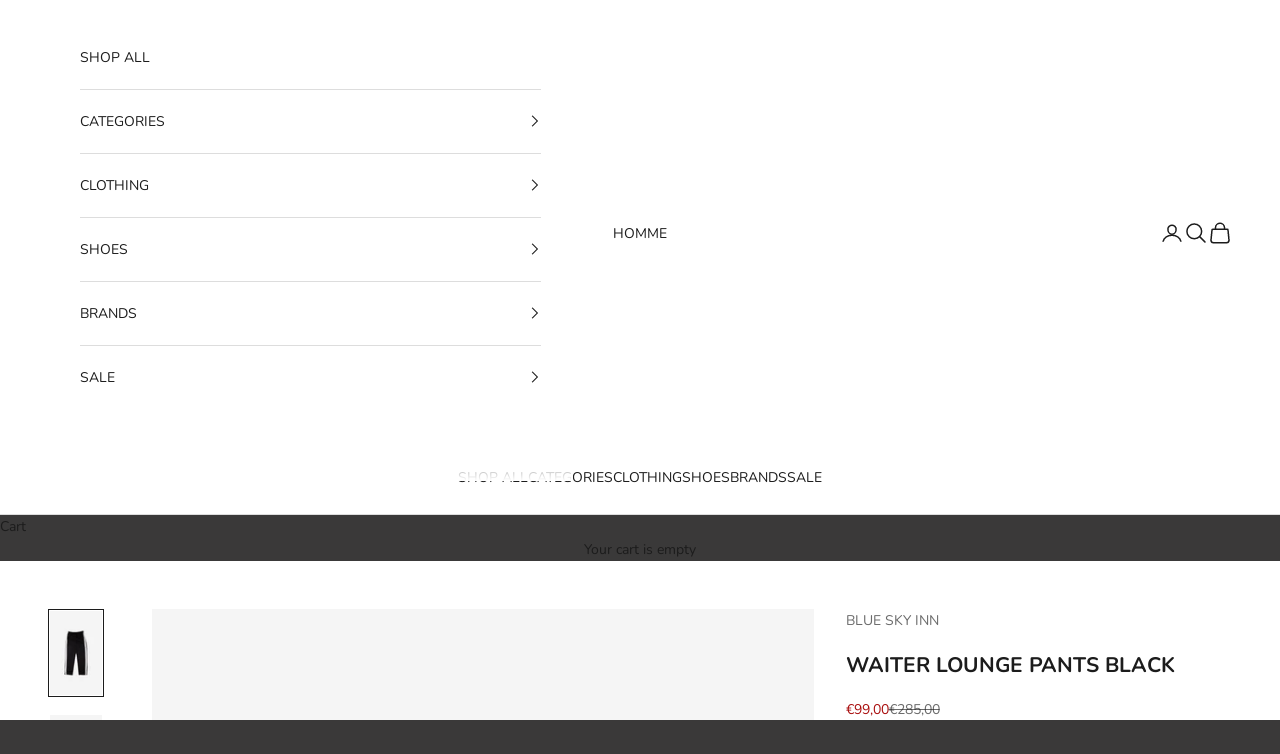

--- FILE ---
content_type: text/html; charset=utf-8
request_url: https://hommethestore.com/products/waiter-lounge-pants-black
body_size: 21592
content:
<!doctype html>

<html lang="en" dir="ltr">
  <head>
 
<meta charset="utf-8">
    <meta name="viewport" content="width=device-width, initial-scale=1.0, height=device-height, minimum-scale=1.0, maximum-scale=5.0">

    <title>WAITER LOUNGE PANTS BLACK</title><meta name="description" content="WAITER LOUNGE PANTS BLACK"><link rel="canonical" href="https://hommethestore.com/products/waiter-lounge-pants-black"><link rel="shortcut icon" href="//hommethestore.com/cdn/shop/files/HOMME_VECTOR_55438c59-3c46-4c39-8e27-e5cbd2b77fb9.png?v=1708593351&width=96">
      <link rel="apple-touch-icon" href="//hommethestore.com/cdn/shop/files/HOMME_VECTOR_55438c59-3c46-4c39-8e27-e5cbd2b77fb9.png?v=1708593351&width=180"><link rel="preconnect" href="https://fonts.shopifycdn.com" crossorigin><link rel="preload" href="//hommethestore.com/cdn/fonts/instrument_sans/instrumentsans_n4.db86542ae5e1596dbdb28c279ae6c2086c4c5bfa.woff2" as="font" type="font/woff2" crossorigin><link rel="preload" href="//hommethestore.com/cdn/fonts/nunito/nunito_n4.fc49103dc396b42cae9460289072d384b6c6eb63.woff2" as="font" type="font/woff2" crossorigin><meta property="og:type" content="product">
  <meta property="og:title" content="WAITER LOUNGE PANTS BLACK">
  <meta property="product:price:amount" content="99,00">
  <meta property="product:price:currency" content="EUR">
  <meta property="product:availability" content="in stock"><meta property="og:image" content="http://hommethestore.com/cdn/shop/files/WAITERLOUNGEPANTSBLACK_2.jpg?v=1700566734&width=2048">
  <meta property="og:image:secure_url" content="https://hommethestore.com/cdn/shop/files/WAITERLOUNGEPANTSBLACK_2.jpg?v=1700566734&width=2048">
  <meta property="og:image:width" content="1575">
  <meta property="og:image:height" content="2560"><meta property="og:description" content="WAITER LOUNGE PANTS BLACK"><meta property="og:url" content="https://hommethestore.com/products/waiter-lounge-pants-black">
<meta property="og:site_name" content="HOMME"><meta name="twitter:card" content="summary"><meta name="twitter:title" content="WAITER LOUNGE PANTS BLACK">
  <meta name="twitter:description" content="WAITER LOUNGE PANTS BLACK"><meta name="twitter:image" content="https://hommethestore.com/cdn/shop/files/WAITERLOUNGEPANTSBLACK_2.jpg?crop=center&height=1200&v=1700566734&width=1200">
  <meta name="twitter:image:alt" content=""><script async crossorigin fetchpriority="high" src="/cdn/shopifycloud/importmap-polyfill/es-modules-shim.2.4.0.js"></script>
<script type="application/ld+json">{"@context":"http:\/\/schema.org\/","@id":"\/products\/waiter-lounge-pants-black#product","@type":"ProductGroup","brand":{"@type":"Brand","name":"BLUE SKY INN"},"category":"PANTS","description":"WAITER LOUNGE PANTS BLACK","hasVariant":[{"@id":"\/products\/waiter-lounge-pants-black?variant=40470756556865#variant","@type":"Product","gtin":"131302360823","image":"https:\/\/hommethestore.com\/cdn\/shop\/files\/WAITERLOUNGEPANTSBLACK_2.jpg?v=1700566734\u0026width=1920","name":"WAITER LOUNGE PANTS BLACK - L","offers":{"@id":"\/products\/waiter-lounge-pants-black?variant=40470756556865#offer","@type":"Offer","availability":"http:\/\/schema.org\/InStock","price":"99.00","priceCurrency":"EUR","url":"https:\/\/hommethestore.com\/products\/waiter-lounge-pants-black?variant=40470756556865"},"sku":"0236\/G23H"},{"@id":"\/products\/waiter-lounge-pants-black?variant=40470756589633#variant","@type":"Product","gtin":"131402360823","image":"https:\/\/hommethestore.com\/cdn\/shop\/files\/WAITERLOUNGEPANTSBLACK_2.jpg?v=1700566734\u0026width=1920","name":"WAITER LOUNGE PANTS BLACK - XL","offers":{"@id":"\/products\/waiter-lounge-pants-black?variant=40470756589633#offer","@type":"Offer","availability":"http:\/\/schema.org\/OutOfStock","price":"99.00","priceCurrency":"EUR","url":"https:\/\/hommethestore.com\/products\/waiter-lounge-pants-black?variant=40470756589633"},"sku":"0236\/G23H"}],"name":"WAITER LOUNGE PANTS BLACK","productGroupID":"6973373972545","url":"https:\/\/hommethestore.com\/products\/waiter-lounge-pants-black"}</script><script type="application/ld+json">
  {
    "@context": "https://schema.org",
    "@type": "BreadcrumbList",
    "itemListElement": [{
        "@type": "ListItem",
        "position": 1,
        "name": "Home",
        "item": "https://hommethestore.com"
      },{
            "@type": "ListItem",
            "position": 2,
            "name": "WAITER LOUNGE PANTS BLACK",
            "item": "https://hommethestore.com/products/waiter-lounge-pants-black"
          }]
  }
</script><style>/* Typography (heading) */
  @font-face {
  font-family: "Instrument Sans";
  font-weight: 400;
  font-style: normal;
  font-display: fallback;
  src: url("//hommethestore.com/cdn/fonts/instrument_sans/instrumentsans_n4.db86542ae5e1596dbdb28c279ae6c2086c4c5bfa.woff2") format("woff2"),
       url("//hommethestore.com/cdn/fonts/instrument_sans/instrumentsans_n4.510f1b081e58d08c30978f465518799851ef6d8b.woff") format("woff");
}

@font-face {
  font-family: "Instrument Sans";
  font-weight: 400;
  font-style: italic;
  font-display: fallback;
  src: url("//hommethestore.com/cdn/fonts/instrument_sans/instrumentsans_i4.028d3c3cd8d085648c808ceb20cd2fd1eb3560e5.woff2") format("woff2"),
       url("//hommethestore.com/cdn/fonts/instrument_sans/instrumentsans_i4.7e90d82df8dee29a99237cd19cc529d2206706a2.woff") format("woff");
}

/* Typography (body) */
  @font-face {
  font-family: Nunito;
  font-weight: 400;
  font-style: normal;
  font-display: fallback;
  src: url("//hommethestore.com/cdn/fonts/nunito/nunito_n4.fc49103dc396b42cae9460289072d384b6c6eb63.woff2") format("woff2"),
       url("//hommethestore.com/cdn/fonts/nunito/nunito_n4.5d26d13beeac3116db2479e64986cdeea4c8fbdd.woff") format("woff");
}

@font-face {
  font-family: Nunito;
  font-weight: 400;
  font-style: italic;
  font-display: fallback;
  src: url("//hommethestore.com/cdn/fonts/nunito/nunito_i4.fd53bf99043ab6c570187ed42d1b49192135de96.woff2") format("woff2"),
       url("//hommethestore.com/cdn/fonts/nunito/nunito_i4.cb3876a003a73aaae5363bb3e3e99d45ec598cc6.woff") format("woff");
}

@font-face {
  font-family: Nunito;
  font-weight: 700;
  font-style: normal;
  font-display: fallback;
  src: url("//hommethestore.com/cdn/fonts/nunito/nunito_n7.37cf9b8cf43b3322f7e6e13ad2aad62ab5dc9109.woff2") format("woff2"),
       url("//hommethestore.com/cdn/fonts/nunito/nunito_n7.45cfcfadc6630011252d54d5f5a2c7c98f60d5de.woff") format("woff");
}

@font-face {
  font-family: Nunito;
  font-weight: 700;
  font-style: italic;
  font-display: fallback;
  src: url("//hommethestore.com/cdn/fonts/nunito/nunito_i7.3f8ba2027bc9ceb1b1764ecab15bae73f86c4632.woff2") format("woff2"),
       url("//hommethestore.com/cdn/fonts/nunito/nunito_i7.82bfb5f86ec77ada3c9f660da22064c2e46e1469.woff") format("woff");
}

:root {
    /* Container */
    --container-max-width: 100%;
    --container-xxs-max-width: 27.5rem; /* 440px */
    --container-xs-max-width: 42.5rem; /* 680px */
    --container-sm-max-width: 61.25rem; /* 980px */
    --container-md-max-width: 71.875rem; /* 1150px */
    --container-lg-max-width: 78.75rem; /* 1260px */
    --container-xl-max-width: 85rem; /* 1360px */
    --container-gutter: 1.25rem;

    --section-vertical-spacing: 2.5rem;
    --section-vertical-spacing-tight:2.5rem;

    --section-stack-gap:2.25rem;
    --section-stack-gap-tight:2.25rem;

    /* Form settings */
    --form-gap: 1.25rem; /* Gap between fieldset and submit button */
    --fieldset-gap: 1rem; /* Gap between each form input within a fieldset */
    --form-control-gap: 0.625rem; /* Gap between input and label (ignored for floating label) */
    --checkbox-control-gap: 0.75rem; /* Horizontal gap between checkbox and its associated label */
    --input-padding-block: 0.65rem; /* Vertical padding for input, textarea and native select */
    --input-padding-inline: 0.8rem; /* Horizontal padding for input, textarea and native select */
    --checkbox-size: 0.875rem; /* Size (width and height) for checkbox */

    /* Other sizes */
    --sticky-area-height: calc(var(--announcement-bar-is-sticky, 0) * var(--announcement-bar-height, 0px) + var(--header-is-sticky, 0) * var(--header-is-visible, 1) * var(--header-height, 0px));

    /* RTL support */
    --transform-logical-flip: 1;
    --transform-origin-start: left;
    --transform-origin-end: right;

    /**
     * ---------------------------------------------------------------------
     * TYPOGRAPHY
     * ---------------------------------------------------------------------
     */

    /* Font properties */
    --heading-font-family: "Instrument Sans", sans-serif;
    --heading-font-weight: 400;
    --heading-font-style: normal;
    --heading-text-transform: uppercase;
    --heading-letter-spacing: 0.18em;
    --text-font-family: Nunito, sans-serif;
    --text-font-weight: 400;
    --text-font-style: normal;
    --text-letter-spacing: 0.0em;
    --button-font: var(--text-font-style) var(--text-font-weight) var(--text-sm) / 1.65 var(--text-font-family);
    --button-text-transform: uppercase;
    --button-letter-spacing: 0.18em;

    /* Font sizes */--text-heading-size-factor: 1;
    --text-h1: max(0.6875rem, clamp(1.375rem, 1.146341463414634rem + 0.975609756097561vw, 2rem) * var(--text-heading-size-factor));
    --text-h2: max(0.6875rem, clamp(1.25rem, 1.0670731707317074rem + 0.7804878048780488vw, 1.75rem) * var(--text-heading-size-factor));
    --text-h3: max(0.6875rem, clamp(1.125rem, 1.0335365853658536rem + 0.3902439024390244vw, 1.375rem) * var(--text-heading-size-factor));
    --text-h4: max(0.6875rem, clamp(1rem, 0.9542682926829268rem + 0.1951219512195122vw, 1.125rem) * var(--text-heading-size-factor));
    --text-h5: calc(0.875rem * var(--text-heading-size-factor));
    --text-h6: calc(0.75rem * var(--text-heading-size-factor));

    --text-xs: 0.75rem;
    --text-sm: 0.8125rem;
    --text-base: 0.875rem;
    --text-lg: 1.0rem;
    --text-xl: 1.125rem;

    /* Rounded variables (used for border radius) */
    --rounded-full: 9999px;
    --button-border-radius: 0.0rem;
    --input-border-radius: 0.0rem;

    /* Box shadow */
    --shadow-sm: 0 2px 8px rgb(0 0 0 / 0.05);
    --shadow: 0 5px 15px rgb(0 0 0 / 0.05);
    --shadow-md: 0 5px 30px rgb(0 0 0 / 0.05);
    --shadow-block: px px px rgb(var(--text-primary) / 0.0);

    /**
     * ---------------------------------------------------------------------
     * OTHER
     * ---------------------------------------------------------------------
     */

    --checkmark-svg-url: url(//hommethestore.com/cdn/shop/t/25/assets/checkmark.svg?v=77552481021870063511756288399);
    --cursor-zoom-in-svg-url: url(//hommethestore.com/cdn/shop/t/25/assets/cursor-zoom-in.svg?v=131782725780150601691764938512);
  }

  [dir="rtl"]:root {
    /* RTL support */
    --transform-logical-flip: -1;
    --transform-origin-start: right;
    --transform-origin-end: left;
  }

  @media screen and (min-width: 700px) {
    :root {
      /* Typography (font size) */
      --text-xs: 0.75rem;
      --text-sm: 0.8125rem;
      --text-base: 0.875rem;
      --text-lg: 1.0rem;
      --text-xl: 1.25rem;

      /* Spacing settings */
      --container-gutter: 2rem;
    }
  }

  @media screen and (min-width: 1000px) {
    :root {
      /* Spacing settings */
      --container-gutter: 3rem;

      --section-vertical-spacing: 4rem;
      --section-vertical-spacing-tight: 4rem;

      --section-stack-gap:3rem;
      --section-stack-gap-tight:3rem;
    }
  }:root {/* Overlay used for modal */
    --page-overlay: 0 0 0 / 0.4;

    /* We use the first scheme background as default */
    --page-background: ;

    /* Product colors */
    --on-sale-text: 169 14 14;
    --on-sale-badge-background: 169 14 14;
    --on-sale-badge-text: 255 255 255;
    --sold-out-badge-background: 255 255 255;
    --sold-out-badge-text: 0 0 0 / 0.65;
    --custom-badge-background: 255 255 255;
    --custom-badge-text: 0 0 0 / 0.65;
    --star-color: 255 255 255;

    /* Status colors */
    --success-background: 212 227 203;
    --success-text: 48 122 7;
    --warning-background: 253 241 224;
    --warning-text: 237 138 0;
    --error-background: 240 233 225;
    --error-text: 194 162 132;
  }.color-scheme--scheme-1 {
      /* Color settings */--accent: 28 28 28;
      --text-color: 239 239 239;
      --background: 58 57 57 / 1.0;
      --background-without-opacity: 58 57 57;
      --background-gradient: ;--border-color: 85 84 84;/* Button colors */
      --button-background: 28 28 28;
      --button-text-color: 255 255 255;

      /* Circled buttons */
      --circle-button-background: 255 255 255;
      --circle-button-text-color: 28 28 28;
    }.shopify-section:has(.section-spacing.color-scheme--bg-1f4b400b53f3cab17c7fa4c4a8604d89) + .shopify-section:has(.section-spacing.color-scheme--bg-1f4b400b53f3cab17c7fa4c4a8604d89:not(.bordered-section)) .section-spacing {
      padding-block-start: 0;
    }.color-scheme--scheme-2 {
      /* Color settings */--accent: 28 28 28;
      --text-color: 28 28 28;
      --background: 255 255 255 / 1.0;
      --background-without-opacity: 255 255 255;
      --background-gradient: ;--border-color: 221 221 221;/* Button colors */
      --button-background: 28 28 28;
      --button-text-color: 255 255 255;

      /* Circled buttons */
      --circle-button-background: 255 255 255;
      --circle-button-text-color: 28 28 28;
    }.shopify-section:has(.section-spacing.color-scheme--bg-54922f2e920ba8346f6dc0fba343d673) + .shopify-section:has(.section-spacing.color-scheme--bg-54922f2e920ba8346f6dc0fba343d673:not(.bordered-section)) .section-spacing {
      padding-block-start: 0;
    }.color-scheme--scheme-3 {
      /* Color settings */--accent: 255 255 255;
      --text-color: 255 255 255;
      --background: 0 0 0 / 1.0;
      --background-without-opacity: 0 0 0;
      --background-gradient: ;--border-color: 38 38 38;/* Button colors */
      --button-background: 255 255 255;
      --button-text-color: 255 255 255;

      /* Circled buttons */
      --circle-button-background: 255 255 255;
      --circle-button-text-color: 28 28 28;
    }.shopify-section:has(.section-spacing.color-scheme--bg-77e774e6cc4d94d6a32f6256f02d9552) + .shopify-section:has(.section-spacing.color-scheme--bg-77e774e6cc4d94d6a32f6256f02d9552:not(.bordered-section)) .section-spacing {
      padding-block-start: 0;
    }.color-scheme--scheme-4 {
      /* Color settings */--accent: 255 255 255;
      --text-color: 255 255 255;
      --background: 0 0 0 / 0.0;
      --background-without-opacity: 0 0 0;
      --background-gradient: ;--border-color: 255 255 255;/* Button colors */
      --button-background: 255 255 255;
      --button-text-color: 28 28 28;

      /* Circled buttons */
      --circle-button-background: 255 255 255;
      --circle-button-text-color: 28 28 28;
    }.shopify-section:has(.section-spacing.color-scheme--bg-3671eee015764974ee0aef1536023e0f) + .shopify-section:has(.section-spacing.color-scheme--bg-3671eee015764974ee0aef1536023e0f:not(.bordered-section)) .section-spacing {
      padding-block-start: 0;
    }.color-scheme--scheme-1e2bfc95-c1b7-4cf7-89ec-1d933486e0aa {
      /* Color settings */--accent: 194 162 132;
      --text-color: 28 28 28;
      --background: 255 255 255 / 1.0;
      --background-without-opacity: 255 255 255;
      --background-gradient: ;--border-color: 221 221 221;/* Button colors */
      --button-background: 194 162 132;
      --button-text-color: 255 255 255;

      /* Circled buttons */
      --circle-button-background: 255 255 255;
      --circle-button-text-color: 28 28 28;
    }.shopify-section:has(.section-spacing.color-scheme--bg-54922f2e920ba8346f6dc0fba343d673) + .shopify-section:has(.section-spacing.color-scheme--bg-54922f2e920ba8346f6dc0fba343d673:not(.bordered-section)) .section-spacing {
      padding-block-start: 0;
    }.color-scheme--scheme-414d6694-35cb-4037-923e-90094d48f09f {
      /* Color settings */--accent: 28 28 28;
      --text-color: 28 28 28;
      --background: 28 28 28 / 1.0;
      --background-without-opacity: 28 28 28;
      --background-gradient: ;--border-color: 28 28 28;/* Button colors */
      --button-background: 28 28 28;
      --button-text-color: 255 255 255;

      /* Circled buttons */
      --circle-button-background: 255 255 255;
      --circle-button-text-color: 28 28 28;
    }.shopify-section:has(.section-spacing.color-scheme--bg-c1f8cb21047e4797e94d0969dc5d1e44) + .shopify-section:has(.section-spacing.color-scheme--bg-c1f8cb21047e4797e94d0969dc5d1e44:not(.bordered-section)) .section-spacing {
      padding-block-start: 0;
    }.color-scheme--scheme-6b0e2f38-7c21-4bc1-80ce-140c0afc945a {
      /* Color settings */--accent: 28 28 28;
      --text-color: 28 28 28;
      --background: 239 239 239 / 1.0;
      --background-without-opacity: 239 239 239;
      --background-gradient: ;--border-color: 207 207 207;/* Button colors */
      --button-background: 28 28 28;
      --button-text-color: 255 255 255;

      /* Circled buttons */
      --circle-button-background: 255 255 255;
      --circle-button-text-color: 28 28 28;
    }.shopify-section:has(.section-spacing.color-scheme--bg-609ecfcfee2f667ac6c12366fc6ece56) + .shopify-section:has(.section-spacing.color-scheme--bg-609ecfcfee2f667ac6c12366fc6ece56:not(.bordered-section)) .section-spacing {
      padding-block-start: 0;
    }.color-scheme--dialog {
      /* Color settings */--accent: 194 162 132;
      --text-color: 28 28 28;
      --background: 255 255 255 / 1.0;
      --background-without-opacity: 255 255 255;
      --background-gradient: ;--border-color: 221 221 221;/* Button colors */
      --button-background: 194 162 132;
      --button-text-color: 255 255 255;

      /* Circled buttons */
      --circle-button-background: 255 255 255;
      --circle-button-text-color: 28 28 28;
    }
</style><script>
  // This allows to expose several variables to the global scope, to be used in scripts
  window.themeVariables = {
    settings: {
      showPageTransition: null,
      pageType: "product",
      moneyFormat: "€{{amount_with_comma_separator}}",
      moneyWithCurrencyFormat: "€{{amount_with_comma_separator}} EUR",
      currencyCodeEnabled: false,
      cartType: "drawer",
      staggerMenuApparition: false
    },

    strings: {
      addedToCart: "Added to your cart!",
      closeGallery: "Close gallery",
      zoomGallery: "Zoom picture",
      errorGallery: "Image cannot be loaded",
      shippingEstimatorNoResults: "Sorry, we do not ship to your address.",
      shippingEstimatorOneResult: "There is one shipping rate for your address:",
      shippingEstimatorMultipleResults: "There are several shipping rates for your address:",
      shippingEstimatorError: "One or more error occurred while retrieving shipping rates:",
      next: "Next",
      previous: "Previous"
    },

    mediaQueries: {
      'sm': 'screen and (min-width: 700px)',
      'md': 'screen and (min-width: 1000px)',
      'lg': 'screen and (min-width: 1150px)',
      'xl': 'screen and (min-width: 1400px)',
      '2xl': 'screen and (min-width: 1600px)',
      'sm-max': 'screen and (max-width: 699px)',
      'md-max': 'screen and (max-width: 999px)',
      'lg-max': 'screen and (max-width: 1149px)',
      'xl-max': 'screen and (max-width: 1399px)',
      '2xl-max': 'screen and (max-width: 1599px)',
      'motion-safe': '(prefers-reduced-motion: no-preference)',
      'motion-reduce': '(prefers-reduced-motion: reduce)',
      'supports-hover': 'screen and (pointer: fine)',
      'supports-touch': 'screen and (hover: none)'
    }
  };</script><script type="importmap">{
        "imports": {
          "vendor": "//hommethestore.com/cdn/shop/t/25/assets/vendor.min.js?v=118757129943152772801756288386",
          "theme": "//hommethestore.com/cdn/shop/t/25/assets/theme.js?v=120831487839789910711756288386",
          "photoswipe": "//hommethestore.com/cdn/shop/t/25/assets/photoswipe.min.js?v=13374349288281597431756288386"
        }
      }
    </script>

    <script type="module" src="//hommethestore.com/cdn/shop/t/25/assets/vendor.min.js?v=118757129943152772801756288386"></script>
    <script type="module" src="//hommethestore.com/cdn/shop/t/25/assets/theme.js?v=120831487839789910711756288386"></script>

    <script>window.performance && window.performance.mark && window.performance.mark('shopify.content_for_header.start');</script><meta id="shopify-digital-wallet" name="shopify-digital-wallet" content="/27413610561/digital_wallets/dialog">
<meta name="shopify-checkout-api-token" content="d13e557beec1927eaf779e4fa7a13bf8">
<meta id="in-context-paypal-metadata" data-shop-id="27413610561" data-venmo-supported="false" data-environment="production" data-locale="en_US" data-paypal-v4="true" data-currency="EUR">
<link rel="alternate" type="application/json+oembed" href="https://hommethestore.com/products/waiter-lounge-pants-black.oembed">
<script async="async" src="/checkouts/internal/preloads.js?locale=en-XK"></script>
<script id="shopify-features" type="application/json">{"accessToken":"d13e557beec1927eaf779e4fa7a13bf8","betas":["rich-media-storefront-analytics"],"domain":"hommethestore.com","predictiveSearch":true,"shopId":27413610561,"locale":"en"}</script>
<script>var Shopify = Shopify || {};
Shopify.shop = "homme-store-com.myshopify.com";
Shopify.locale = "en";
Shopify.currency = {"active":"EUR","rate":"1.0"};
Shopify.country = "XK";
Shopify.theme = {"name":"Updated copy of Copy of Prestige","id":139916345409,"schema_name":"Prestige","schema_version":"10.9.2","theme_store_id":855,"role":"main"};
Shopify.theme.handle = "null";
Shopify.theme.style = {"id":null,"handle":null};
Shopify.cdnHost = "hommethestore.com/cdn";
Shopify.routes = Shopify.routes || {};
Shopify.routes.root = "/";</script>
<script type="module">!function(o){(o.Shopify=o.Shopify||{}).modules=!0}(window);</script>
<script>!function(o){function n(){var o=[];function n(){o.push(Array.prototype.slice.apply(arguments))}return n.q=o,n}var t=o.Shopify=o.Shopify||{};t.loadFeatures=n(),t.autoloadFeatures=n()}(window);</script>
<script id="shop-js-analytics" type="application/json">{"pageType":"product"}</script>
<script defer="defer" async type="module" src="//hommethestore.com/cdn/shopifycloud/shop-js/modules/v2/client.init-shop-cart-sync_BN7fPSNr.en.esm.js"></script>
<script defer="defer" async type="module" src="//hommethestore.com/cdn/shopifycloud/shop-js/modules/v2/chunk.common_Cbph3Kss.esm.js"></script>
<script defer="defer" async type="module" src="//hommethestore.com/cdn/shopifycloud/shop-js/modules/v2/chunk.modal_DKumMAJ1.esm.js"></script>
<script type="module">
  await import("//hommethestore.com/cdn/shopifycloud/shop-js/modules/v2/client.init-shop-cart-sync_BN7fPSNr.en.esm.js");
await import("//hommethestore.com/cdn/shopifycloud/shop-js/modules/v2/chunk.common_Cbph3Kss.esm.js");
await import("//hommethestore.com/cdn/shopifycloud/shop-js/modules/v2/chunk.modal_DKumMAJ1.esm.js");

  window.Shopify.SignInWithShop?.initShopCartSync?.({"fedCMEnabled":true,"windoidEnabled":true});

</script>
<script>(function() {
  var isLoaded = false;
  function asyncLoad() {
    if (isLoaded) return;
    isLoaded = true;
    var urls = ["https:\/\/app.kiwisizing.com\/web\/js\/dist\/kiwiSizing\/plugin\/SizingPlugin.prod.js?v=331\u0026shop=homme-store-com.myshopify.com"];
    for (var i = 0; i < urls.length; i++) {
      var s = document.createElement('script');
      s.type = 'text/javascript';
      s.async = true;
      s.src = urls[i];
      var x = document.getElementsByTagName('script')[0];
      x.parentNode.insertBefore(s, x);
    }
  };
  if(window.attachEvent) {
    window.attachEvent('onload', asyncLoad);
  } else {
    window.addEventListener('load', asyncLoad, false);
  }
})();</script>
<script id="__st">var __st={"a":27413610561,"offset":3600,"reqid":"89ff6972-8447-46e1-8238-de624c423488-1769760180","pageurl":"hommethestore.com\/products\/waiter-lounge-pants-black","u":"60139360085c","p":"product","rtyp":"product","rid":6973373972545};</script>
<script>window.ShopifyPaypalV4VisibilityTracking = true;</script>
<script id="captcha-bootstrap">!function(){'use strict';const t='contact',e='account',n='new_comment',o=[[t,t],['blogs',n],['comments',n],[t,'customer']],c=[[e,'customer_login'],[e,'guest_login'],[e,'recover_customer_password'],[e,'create_customer']],r=t=>t.map((([t,e])=>`form[action*='/${t}']:not([data-nocaptcha='true']) input[name='form_type'][value='${e}']`)).join(','),a=t=>()=>t?[...document.querySelectorAll(t)].map((t=>t.form)):[];function s(){const t=[...o],e=r(t);return a(e)}const i='password',u='form_key',d=['recaptcha-v3-token','g-recaptcha-response','h-captcha-response',i],f=()=>{try{return window.sessionStorage}catch{return}},m='__shopify_v',_=t=>t.elements[u];function p(t,e,n=!1){try{const o=window.sessionStorage,c=JSON.parse(o.getItem(e)),{data:r}=function(t){const{data:e,action:n}=t;return t[m]||n?{data:e,action:n}:{data:t,action:n}}(c);for(const[e,n]of Object.entries(r))t.elements[e]&&(t.elements[e].value=n);n&&o.removeItem(e)}catch(o){console.error('form repopulation failed',{error:o})}}const l='form_type',E='cptcha';function T(t){t.dataset[E]=!0}const w=window,h=w.document,L='Shopify',v='ce_forms',y='captcha';let A=!1;((t,e)=>{const n=(g='f06e6c50-85a8-45c8-87d0-21a2b65856fe',I='https://cdn.shopify.com/shopifycloud/storefront-forms-hcaptcha/ce_storefront_forms_captcha_hcaptcha.v1.5.2.iife.js',D={infoText:'Protected by hCaptcha',privacyText:'Privacy',termsText:'Terms'},(t,e,n)=>{const o=w[L][v],c=o.bindForm;if(c)return c(t,g,e,D).then(n);var r;o.q.push([[t,g,e,D],n]),r=I,A||(h.body.append(Object.assign(h.createElement('script'),{id:'captcha-provider',async:!0,src:r})),A=!0)});var g,I,D;w[L]=w[L]||{},w[L][v]=w[L][v]||{},w[L][v].q=[],w[L][y]=w[L][y]||{},w[L][y].protect=function(t,e){n(t,void 0,e),T(t)},Object.freeze(w[L][y]),function(t,e,n,w,h,L){const[v,y,A,g]=function(t,e,n){const i=e?o:[],u=t?c:[],d=[...i,...u],f=r(d),m=r(i),_=r(d.filter((([t,e])=>n.includes(e))));return[a(f),a(m),a(_),s()]}(w,h,L),I=t=>{const e=t.target;return e instanceof HTMLFormElement?e:e&&e.form},D=t=>v().includes(t);t.addEventListener('submit',(t=>{const e=I(t);if(!e)return;const n=D(e)&&!e.dataset.hcaptchaBound&&!e.dataset.recaptchaBound,o=_(e),c=g().includes(e)&&(!o||!o.value);(n||c)&&t.preventDefault(),c&&!n&&(function(t){try{if(!f())return;!function(t){const e=f();if(!e)return;const n=_(t);if(!n)return;const o=n.value;o&&e.removeItem(o)}(t);const e=Array.from(Array(32),(()=>Math.random().toString(36)[2])).join('');!function(t,e){_(t)||t.append(Object.assign(document.createElement('input'),{type:'hidden',name:u})),t.elements[u].value=e}(t,e),function(t,e){const n=f();if(!n)return;const o=[...t.querySelectorAll(`input[type='${i}']`)].map((({name:t})=>t)),c=[...d,...o],r={};for(const[a,s]of new FormData(t).entries())c.includes(a)||(r[a]=s);n.setItem(e,JSON.stringify({[m]:1,action:t.action,data:r}))}(t,e)}catch(e){console.error('failed to persist form',e)}}(e),e.submit())}));const S=(t,e)=>{t&&!t.dataset[E]&&(n(t,e.some((e=>e===t))),T(t))};for(const o of['focusin','change'])t.addEventListener(o,(t=>{const e=I(t);D(e)&&S(e,y())}));const B=e.get('form_key'),M=e.get(l),P=B&&M;t.addEventListener('DOMContentLoaded',(()=>{const t=y();if(P)for(const e of t)e.elements[l].value===M&&p(e,B);[...new Set([...A(),...v().filter((t=>'true'===t.dataset.shopifyCaptcha))])].forEach((e=>S(e,t)))}))}(h,new URLSearchParams(w.location.search),n,t,e,['guest_login'])})(!0,!0)}();</script>
<script integrity="sha256-4kQ18oKyAcykRKYeNunJcIwy7WH5gtpwJnB7kiuLZ1E=" data-source-attribution="shopify.loadfeatures" defer="defer" src="//hommethestore.com/cdn/shopifycloud/storefront/assets/storefront/load_feature-a0a9edcb.js" crossorigin="anonymous"></script>
<script data-source-attribution="shopify.dynamic_checkout.dynamic.init">var Shopify=Shopify||{};Shopify.PaymentButton=Shopify.PaymentButton||{isStorefrontPortableWallets:!0,init:function(){window.Shopify.PaymentButton.init=function(){};var t=document.createElement("script");t.src="https://hommethestore.com/cdn/shopifycloud/portable-wallets/latest/portable-wallets.en.js",t.type="module",document.head.appendChild(t)}};
</script>
<script data-source-attribution="shopify.dynamic_checkout.buyer_consent">
  function portableWalletsHideBuyerConsent(e){var t=document.getElementById("shopify-buyer-consent"),n=document.getElementById("shopify-subscription-policy-button");t&&n&&(t.classList.add("hidden"),t.setAttribute("aria-hidden","true"),n.removeEventListener("click",e))}function portableWalletsShowBuyerConsent(e){var t=document.getElementById("shopify-buyer-consent"),n=document.getElementById("shopify-subscription-policy-button");t&&n&&(t.classList.remove("hidden"),t.removeAttribute("aria-hidden"),n.addEventListener("click",e))}window.Shopify?.PaymentButton&&(window.Shopify.PaymentButton.hideBuyerConsent=portableWalletsHideBuyerConsent,window.Shopify.PaymentButton.showBuyerConsent=portableWalletsShowBuyerConsent);
</script>
<script>
  function portableWalletsCleanup(e){e&&e.src&&console.error("Failed to load portable wallets script "+e.src);var t=document.querySelectorAll("shopify-accelerated-checkout .shopify-payment-button__skeleton, shopify-accelerated-checkout-cart .wallet-cart-button__skeleton"),e=document.getElementById("shopify-buyer-consent");for(let e=0;e<t.length;e++)t[e].remove();e&&e.remove()}function portableWalletsNotLoadedAsModule(e){e instanceof ErrorEvent&&"string"==typeof e.message&&e.message.includes("import.meta")&&"string"==typeof e.filename&&e.filename.includes("portable-wallets")&&(window.removeEventListener("error",portableWalletsNotLoadedAsModule),window.Shopify.PaymentButton.failedToLoad=e,"loading"===document.readyState?document.addEventListener("DOMContentLoaded",window.Shopify.PaymentButton.init):window.Shopify.PaymentButton.init())}window.addEventListener("error",portableWalletsNotLoadedAsModule);
</script>

<script type="module" src="https://hommethestore.com/cdn/shopifycloud/portable-wallets/latest/portable-wallets.en.js" onError="portableWalletsCleanup(this)" crossorigin="anonymous"></script>
<script nomodule>
  document.addEventListener("DOMContentLoaded", portableWalletsCleanup);
</script>

<link id="shopify-accelerated-checkout-styles" rel="stylesheet" media="screen" href="https://hommethestore.com/cdn/shopifycloud/portable-wallets/latest/accelerated-checkout-backwards-compat.css" crossorigin="anonymous">
<style id="shopify-accelerated-checkout-cart">
        #shopify-buyer-consent {
  margin-top: 1em;
  display: inline-block;
  width: 100%;
}

#shopify-buyer-consent.hidden {
  display: none;
}

#shopify-subscription-policy-button {
  background: none;
  border: none;
  padding: 0;
  text-decoration: underline;
  font-size: inherit;
  cursor: pointer;
}

#shopify-subscription-policy-button::before {
  box-shadow: none;
}

      </style>

<script>window.performance && window.performance.mark && window.performance.mark('shopify.content_for_header.end');</script>
<link href="//hommethestore.com/cdn/shop/t/25/assets/theme.css?v=151402140679607537181765358483" rel="stylesheet" type="text/css" media="all" /><link href="https://monorail-edge.shopifysvc.com" rel="dns-prefetch">
<script>(function(){if ("sendBeacon" in navigator && "performance" in window) {try {var session_token_from_headers = performance.getEntriesByType('navigation')[0].serverTiming.find(x => x.name == '_s').description;} catch {var session_token_from_headers = undefined;}var session_cookie_matches = document.cookie.match(/_shopify_s=([^;]*)/);var session_token_from_cookie = session_cookie_matches && session_cookie_matches.length === 2 ? session_cookie_matches[1] : "";var session_token = session_token_from_headers || session_token_from_cookie || "";function handle_abandonment_event(e) {var entries = performance.getEntries().filter(function(entry) {return /monorail-edge.shopifysvc.com/.test(entry.name);});if (!window.abandonment_tracked && entries.length === 0) {window.abandonment_tracked = true;var currentMs = Date.now();var navigation_start = performance.timing.navigationStart;var payload = {shop_id: 27413610561,url: window.location.href,navigation_start,duration: currentMs - navigation_start,session_token,page_type: "product"};window.navigator.sendBeacon("https://monorail-edge.shopifysvc.com/v1/produce", JSON.stringify({schema_id: "online_store_buyer_site_abandonment/1.1",payload: payload,metadata: {event_created_at_ms: currentMs,event_sent_at_ms: currentMs}}));}}window.addEventListener('pagehide', handle_abandonment_event);}}());</script>
<script id="web-pixels-manager-setup">(function e(e,d,r,n,o){if(void 0===o&&(o={}),!Boolean(null===(a=null===(i=window.Shopify)||void 0===i?void 0:i.analytics)||void 0===a?void 0:a.replayQueue)){var i,a;window.Shopify=window.Shopify||{};var t=window.Shopify;t.analytics=t.analytics||{};var s=t.analytics;s.replayQueue=[],s.publish=function(e,d,r){return s.replayQueue.push([e,d,r]),!0};try{self.performance.mark("wpm:start")}catch(e){}var l=function(){var e={modern:/Edge?\/(1{2}[4-9]|1[2-9]\d|[2-9]\d{2}|\d{4,})\.\d+(\.\d+|)|Firefox\/(1{2}[4-9]|1[2-9]\d|[2-9]\d{2}|\d{4,})\.\d+(\.\d+|)|Chrom(ium|e)\/(9{2}|\d{3,})\.\d+(\.\d+|)|(Maci|X1{2}).+ Version\/(15\.\d+|(1[6-9]|[2-9]\d|\d{3,})\.\d+)([,.]\d+|)( \(\w+\)|)( Mobile\/\w+|) Safari\/|Chrome.+OPR\/(9{2}|\d{3,})\.\d+\.\d+|(CPU[ +]OS|iPhone[ +]OS|CPU[ +]iPhone|CPU IPhone OS|CPU iPad OS)[ +]+(15[._]\d+|(1[6-9]|[2-9]\d|\d{3,})[._]\d+)([._]\d+|)|Android:?[ /-](13[3-9]|1[4-9]\d|[2-9]\d{2}|\d{4,})(\.\d+|)(\.\d+|)|Android.+Firefox\/(13[5-9]|1[4-9]\d|[2-9]\d{2}|\d{4,})\.\d+(\.\d+|)|Android.+Chrom(ium|e)\/(13[3-9]|1[4-9]\d|[2-9]\d{2}|\d{4,})\.\d+(\.\d+|)|SamsungBrowser\/([2-9]\d|\d{3,})\.\d+/,legacy:/Edge?\/(1[6-9]|[2-9]\d|\d{3,})\.\d+(\.\d+|)|Firefox\/(5[4-9]|[6-9]\d|\d{3,})\.\d+(\.\d+|)|Chrom(ium|e)\/(5[1-9]|[6-9]\d|\d{3,})\.\d+(\.\d+|)([\d.]+$|.*Safari\/(?![\d.]+ Edge\/[\d.]+$))|(Maci|X1{2}).+ Version\/(10\.\d+|(1[1-9]|[2-9]\d|\d{3,})\.\d+)([,.]\d+|)( \(\w+\)|)( Mobile\/\w+|) Safari\/|Chrome.+OPR\/(3[89]|[4-9]\d|\d{3,})\.\d+\.\d+|(CPU[ +]OS|iPhone[ +]OS|CPU[ +]iPhone|CPU IPhone OS|CPU iPad OS)[ +]+(10[._]\d+|(1[1-9]|[2-9]\d|\d{3,})[._]\d+)([._]\d+|)|Android:?[ /-](13[3-9]|1[4-9]\d|[2-9]\d{2}|\d{4,})(\.\d+|)(\.\d+|)|Mobile Safari.+OPR\/([89]\d|\d{3,})\.\d+\.\d+|Android.+Firefox\/(13[5-9]|1[4-9]\d|[2-9]\d{2}|\d{4,})\.\d+(\.\d+|)|Android.+Chrom(ium|e)\/(13[3-9]|1[4-9]\d|[2-9]\d{2}|\d{4,})\.\d+(\.\d+|)|Android.+(UC? ?Browser|UCWEB|U3)[ /]?(15\.([5-9]|\d{2,})|(1[6-9]|[2-9]\d|\d{3,})\.\d+)\.\d+|SamsungBrowser\/(5\.\d+|([6-9]|\d{2,})\.\d+)|Android.+MQ{2}Browser\/(14(\.(9|\d{2,})|)|(1[5-9]|[2-9]\d|\d{3,})(\.\d+|))(\.\d+|)|K[Aa][Ii]OS\/(3\.\d+|([4-9]|\d{2,})\.\d+)(\.\d+|)/},d=e.modern,r=e.legacy,n=navigator.userAgent;return n.match(d)?"modern":n.match(r)?"legacy":"unknown"}(),u="modern"===l?"modern":"legacy",c=(null!=n?n:{modern:"",legacy:""})[u],f=function(e){return[e.baseUrl,"/wpm","/b",e.hashVersion,"modern"===e.buildTarget?"m":"l",".js"].join("")}({baseUrl:d,hashVersion:r,buildTarget:u}),m=function(e){var d=e.version,r=e.bundleTarget,n=e.surface,o=e.pageUrl,i=e.monorailEndpoint;return{emit:function(e){var a=e.status,t=e.errorMsg,s=(new Date).getTime(),l=JSON.stringify({metadata:{event_sent_at_ms:s},events:[{schema_id:"web_pixels_manager_load/3.1",payload:{version:d,bundle_target:r,page_url:o,status:a,surface:n,error_msg:t},metadata:{event_created_at_ms:s}}]});if(!i)return console&&console.warn&&console.warn("[Web Pixels Manager] No Monorail endpoint provided, skipping logging."),!1;try{return self.navigator.sendBeacon.bind(self.navigator)(i,l)}catch(e){}var u=new XMLHttpRequest;try{return u.open("POST",i,!0),u.setRequestHeader("Content-Type","text/plain"),u.send(l),!0}catch(e){return console&&console.warn&&console.warn("[Web Pixels Manager] Got an unhandled error while logging to Monorail."),!1}}}}({version:r,bundleTarget:l,surface:e.surface,pageUrl:self.location.href,monorailEndpoint:e.monorailEndpoint});try{o.browserTarget=l,function(e){var d=e.src,r=e.async,n=void 0===r||r,o=e.onload,i=e.onerror,a=e.sri,t=e.scriptDataAttributes,s=void 0===t?{}:t,l=document.createElement("script"),u=document.querySelector("head"),c=document.querySelector("body");if(l.async=n,l.src=d,a&&(l.integrity=a,l.crossOrigin="anonymous"),s)for(var f in s)if(Object.prototype.hasOwnProperty.call(s,f))try{l.dataset[f]=s[f]}catch(e){}if(o&&l.addEventListener("load",o),i&&l.addEventListener("error",i),u)u.appendChild(l);else{if(!c)throw new Error("Did not find a head or body element to append the script");c.appendChild(l)}}({src:f,async:!0,onload:function(){if(!function(){var e,d;return Boolean(null===(d=null===(e=window.Shopify)||void 0===e?void 0:e.analytics)||void 0===d?void 0:d.initialized)}()){var d=window.webPixelsManager.init(e)||void 0;if(d){var r=window.Shopify.analytics;r.replayQueue.forEach((function(e){var r=e[0],n=e[1],o=e[2];d.publishCustomEvent(r,n,o)})),r.replayQueue=[],r.publish=d.publishCustomEvent,r.visitor=d.visitor,r.initialized=!0}}},onerror:function(){return m.emit({status:"failed",errorMsg:"".concat(f," has failed to load")})},sri:function(e){var d=/^sha384-[A-Za-z0-9+/=]+$/;return"string"==typeof e&&d.test(e)}(c)?c:"",scriptDataAttributes:o}),m.emit({status:"loading"})}catch(e){m.emit({status:"failed",errorMsg:(null==e?void 0:e.message)||"Unknown error"})}}})({shopId: 27413610561,storefrontBaseUrl: "https://hommethestore.com",extensionsBaseUrl: "https://extensions.shopifycdn.com/cdn/shopifycloud/web-pixels-manager",monorailEndpoint: "https://monorail-edge.shopifysvc.com/unstable/produce_batch",surface: "storefront-renderer",enabledBetaFlags: ["2dca8a86"],webPixelsConfigList: [{"id":"shopify-app-pixel","configuration":"{}","eventPayloadVersion":"v1","runtimeContext":"STRICT","scriptVersion":"0450","apiClientId":"shopify-pixel","type":"APP","privacyPurposes":["ANALYTICS","MARKETING"]},{"id":"shopify-custom-pixel","eventPayloadVersion":"v1","runtimeContext":"LAX","scriptVersion":"0450","apiClientId":"shopify-pixel","type":"CUSTOM","privacyPurposes":["ANALYTICS","MARKETING"]}],isMerchantRequest: false,initData: {"shop":{"name":"HOMME","paymentSettings":{"currencyCode":"EUR"},"myshopifyDomain":"homme-store-com.myshopify.com","countryCode":"XK","storefrontUrl":"https:\/\/hommethestore.com"},"customer":null,"cart":null,"checkout":null,"productVariants":[{"price":{"amount":99.0,"currencyCode":"EUR"},"product":{"title":"WAITER LOUNGE PANTS BLACK","vendor":"BLUE SKY INN","id":"6973373972545","untranslatedTitle":"WAITER LOUNGE PANTS BLACK","url":"\/products\/waiter-lounge-pants-black","type":"PANTS"},"id":"40470756556865","image":{"src":"\/\/hommethestore.com\/cdn\/shop\/files\/WAITERLOUNGEPANTSBLACK_2.jpg?v=1700566734"},"sku":"0236\/G23H","title":"L","untranslatedTitle":"L"},{"price":{"amount":99.0,"currencyCode":"EUR"},"product":{"title":"WAITER LOUNGE PANTS BLACK","vendor":"BLUE SKY INN","id":"6973373972545","untranslatedTitle":"WAITER LOUNGE PANTS BLACK","url":"\/products\/waiter-lounge-pants-black","type":"PANTS"},"id":"40470756589633","image":{"src":"\/\/hommethestore.com\/cdn\/shop\/files\/WAITERLOUNGEPANTSBLACK_2.jpg?v=1700566734"},"sku":"0236\/G23H","title":"XL","untranslatedTitle":"XL"}],"purchasingCompany":null},},"https://hommethestore.com/cdn","1d2a099fw23dfb22ep557258f5m7a2edbae",{"modern":"","legacy":""},{"shopId":"27413610561","storefrontBaseUrl":"https:\/\/hommethestore.com","extensionBaseUrl":"https:\/\/extensions.shopifycdn.com\/cdn\/shopifycloud\/web-pixels-manager","surface":"storefront-renderer","enabledBetaFlags":"[\"2dca8a86\"]","isMerchantRequest":"false","hashVersion":"1d2a099fw23dfb22ep557258f5m7a2edbae","publish":"custom","events":"[[\"page_viewed\",{}],[\"product_viewed\",{\"productVariant\":{\"price\":{\"amount\":99.0,\"currencyCode\":\"EUR\"},\"product\":{\"title\":\"WAITER LOUNGE PANTS BLACK\",\"vendor\":\"BLUE SKY INN\",\"id\":\"6973373972545\",\"untranslatedTitle\":\"WAITER LOUNGE PANTS BLACK\",\"url\":\"\/products\/waiter-lounge-pants-black\",\"type\":\"PANTS\"},\"id\":\"40470756556865\",\"image\":{\"src\":\"\/\/hommethestore.com\/cdn\/shop\/files\/WAITERLOUNGEPANTSBLACK_2.jpg?v=1700566734\"},\"sku\":\"0236\/G23H\",\"title\":\"L\",\"untranslatedTitle\":\"L\"}}]]"});</script><script>
  window.ShopifyAnalytics = window.ShopifyAnalytics || {};
  window.ShopifyAnalytics.meta = window.ShopifyAnalytics.meta || {};
  window.ShopifyAnalytics.meta.currency = 'EUR';
  var meta = {"product":{"id":6973373972545,"gid":"gid:\/\/shopify\/Product\/6973373972545","vendor":"BLUE SKY INN","type":"PANTS","handle":"waiter-lounge-pants-black","variants":[{"id":40470756556865,"price":9900,"name":"WAITER LOUNGE PANTS BLACK - L","public_title":"L","sku":"0236\/G23H"},{"id":40470756589633,"price":9900,"name":"WAITER LOUNGE PANTS BLACK - XL","public_title":"XL","sku":"0236\/G23H"}],"remote":false},"page":{"pageType":"product","resourceType":"product","resourceId":6973373972545,"requestId":"89ff6972-8447-46e1-8238-de624c423488-1769760180"}};
  for (var attr in meta) {
    window.ShopifyAnalytics.meta[attr] = meta[attr];
  }
</script>
<script class="analytics">
  (function () {
    var customDocumentWrite = function(content) {
      var jquery = null;

      if (window.jQuery) {
        jquery = window.jQuery;
      } else if (window.Checkout && window.Checkout.$) {
        jquery = window.Checkout.$;
      }

      if (jquery) {
        jquery('body').append(content);
      }
    };

    var hasLoggedConversion = function(token) {
      if (token) {
        return document.cookie.indexOf('loggedConversion=' + token) !== -1;
      }
      return false;
    }

    var setCookieIfConversion = function(token) {
      if (token) {
        var twoMonthsFromNow = new Date(Date.now());
        twoMonthsFromNow.setMonth(twoMonthsFromNow.getMonth() + 2);

        document.cookie = 'loggedConversion=' + token + '; expires=' + twoMonthsFromNow;
      }
    }

    var trekkie = window.ShopifyAnalytics.lib = window.trekkie = window.trekkie || [];
    if (trekkie.integrations) {
      return;
    }
    trekkie.methods = [
      'identify',
      'page',
      'ready',
      'track',
      'trackForm',
      'trackLink'
    ];
    trekkie.factory = function(method) {
      return function() {
        var args = Array.prototype.slice.call(arguments);
        args.unshift(method);
        trekkie.push(args);
        return trekkie;
      };
    };
    for (var i = 0; i < trekkie.methods.length; i++) {
      var key = trekkie.methods[i];
      trekkie[key] = trekkie.factory(key);
    }
    trekkie.load = function(config) {
      trekkie.config = config || {};
      trekkie.config.initialDocumentCookie = document.cookie;
      var first = document.getElementsByTagName('script')[0];
      var script = document.createElement('script');
      script.type = 'text/javascript';
      script.onerror = function(e) {
        var scriptFallback = document.createElement('script');
        scriptFallback.type = 'text/javascript';
        scriptFallback.onerror = function(error) {
                var Monorail = {
      produce: function produce(monorailDomain, schemaId, payload) {
        var currentMs = new Date().getTime();
        var event = {
          schema_id: schemaId,
          payload: payload,
          metadata: {
            event_created_at_ms: currentMs,
            event_sent_at_ms: currentMs
          }
        };
        return Monorail.sendRequest("https://" + monorailDomain + "/v1/produce", JSON.stringify(event));
      },
      sendRequest: function sendRequest(endpointUrl, payload) {
        // Try the sendBeacon API
        if (window && window.navigator && typeof window.navigator.sendBeacon === 'function' && typeof window.Blob === 'function' && !Monorail.isIos12()) {
          var blobData = new window.Blob([payload], {
            type: 'text/plain'
          });

          if (window.navigator.sendBeacon(endpointUrl, blobData)) {
            return true;
          } // sendBeacon was not successful

        } // XHR beacon

        var xhr = new XMLHttpRequest();

        try {
          xhr.open('POST', endpointUrl);
          xhr.setRequestHeader('Content-Type', 'text/plain');
          xhr.send(payload);
        } catch (e) {
          console.log(e);
        }

        return false;
      },
      isIos12: function isIos12() {
        return window.navigator.userAgent.lastIndexOf('iPhone; CPU iPhone OS 12_') !== -1 || window.navigator.userAgent.lastIndexOf('iPad; CPU OS 12_') !== -1;
      }
    };
    Monorail.produce('monorail-edge.shopifysvc.com',
      'trekkie_storefront_load_errors/1.1',
      {shop_id: 27413610561,
      theme_id: 139916345409,
      app_name: "storefront",
      context_url: window.location.href,
      source_url: "//hommethestore.com/cdn/s/trekkie.storefront.c59ea00e0474b293ae6629561379568a2d7c4bba.min.js"});

        };
        scriptFallback.async = true;
        scriptFallback.src = '//hommethestore.com/cdn/s/trekkie.storefront.c59ea00e0474b293ae6629561379568a2d7c4bba.min.js';
        first.parentNode.insertBefore(scriptFallback, first);
      };
      script.async = true;
      script.src = '//hommethestore.com/cdn/s/trekkie.storefront.c59ea00e0474b293ae6629561379568a2d7c4bba.min.js';
      first.parentNode.insertBefore(script, first);
    };
    trekkie.load(
      {"Trekkie":{"appName":"storefront","development":false,"defaultAttributes":{"shopId":27413610561,"isMerchantRequest":null,"themeId":139916345409,"themeCityHash":"3634671141270907976","contentLanguage":"en","currency":"EUR","eventMetadataId":"feac69fa-12aa-4621-8002-0255f8251118"},"isServerSideCookieWritingEnabled":true,"monorailRegion":"shop_domain","enabledBetaFlags":["65f19447","b5387b81"]},"Session Attribution":{},"S2S":{"facebookCapiEnabled":false,"source":"trekkie-storefront-renderer","apiClientId":580111}}
    );

    var loaded = false;
    trekkie.ready(function() {
      if (loaded) return;
      loaded = true;

      window.ShopifyAnalytics.lib = window.trekkie;

      var originalDocumentWrite = document.write;
      document.write = customDocumentWrite;
      try { window.ShopifyAnalytics.merchantGoogleAnalytics.call(this); } catch(error) {};
      document.write = originalDocumentWrite;

      window.ShopifyAnalytics.lib.page(null,{"pageType":"product","resourceType":"product","resourceId":6973373972545,"requestId":"89ff6972-8447-46e1-8238-de624c423488-1769760180","shopifyEmitted":true});

      var match = window.location.pathname.match(/checkouts\/(.+)\/(thank_you|post_purchase)/)
      var token = match? match[1]: undefined;
      if (!hasLoggedConversion(token)) {
        setCookieIfConversion(token);
        window.ShopifyAnalytics.lib.track("Viewed Product",{"currency":"EUR","variantId":40470756556865,"productId":6973373972545,"productGid":"gid:\/\/shopify\/Product\/6973373972545","name":"WAITER LOUNGE PANTS BLACK - L","price":"99.00","sku":"0236\/G23H","brand":"BLUE SKY INN","variant":"L","category":"PANTS","nonInteraction":true,"remote":false},undefined,undefined,{"shopifyEmitted":true});
      window.ShopifyAnalytics.lib.track("monorail:\/\/trekkie_storefront_viewed_product\/1.1",{"currency":"EUR","variantId":40470756556865,"productId":6973373972545,"productGid":"gid:\/\/shopify\/Product\/6973373972545","name":"WAITER LOUNGE PANTS BLACK - L","price":"99.00","sku":"0236\/G23H","brand":"BLUE SKY INN","variant":"L","category":"PANTS","nonInteraction":true,"remote":false,"referer":"https:\/\/hommethestore.com\/products\/waiter-lounge-pants-black"});
      }
    });


        var eventsListenerScript = document.createElement('script');
        eventsListenerScript.async = true;
        eventsListenerScript.src = "//hommethestore.com/cdn/shopifycloud/storefront/assets/shop_events_listener-3da45d37.js";
        document.getElementsByTagName('head')[0].appendChild(eventsListenerScript);

})();</script>
<script
  defer
  src="https://hommethestore.com/cdn/shopifycloud/perf-kit/shopify-perf-kit-3.1.0.min.js"
  data-application="storefront-renderer"
  data-shop-id="27413610561"
  data-render-region="gcp-us-central1"
  data-page-type="product"
  data-theme-instance-id="139916345409"
  data-theme-name="Prestige"
  data-theme-version="10.9.2"
  data-monorail-region="shop_domain"
  data-resource-timing-sampling-rate="10"
  data-shs="true"
  data-shs-beacon="true"
  data-shs-export-with-fetch="true"
  data-shs-logs-sample-rate="1"
  data-shs-beacon-endpoint="https://hommethestore.com/api/collect"
></script>
</head>

  

  <body class="features--zoom-image  color-scheme color-scheme--scheme-1"><template id="drawer-default-template">
  <div part="base">
    <div part="overlay"></div>

    <div part="content">
      <header part="header">
        <slot name="header"></slot>

        <dialog-close-button style="display: contents">
          <button type="button" part="close-button tap-area" aria-label="Close"><svg aria-hidden="true" focusable="false" fill="none" width="14" class="icon icon-close" viewBox="0 0 16 16">
      <path d="m1 1 14 14M1 15 15 1" stroke="currentColor" stroke-width="1.5"/>
    </svg>

  </button>
        </dialog-close-button>
      </header>

      <div part="body">
        <slot></slot>
      </div>

      <footer part="footer">
        <slot name="footer"></slot>
      </footer>
    </div>
  </div>
</template><template id="modal-default-template">
  <div part="base">
    <div part="overlay"></div>

    <div part="content">
      <header part="header">
        <slot name="header"></slot>

        <dialog-close-button style="display: contents">
          <button type="button" part="close-button tap-area" aria-label="Close"><svg aria-hidden="true" focusable="false" fill="none" width="14" class="icon icon-close" viewBox="0 0 16 16">
      <path d="m1 1 14 14M1 15 15 1" stroke="currentColor" stroke-width="1.5"/>
    </svg>

  </button>
        </dialog-close-button>
      </header>

      <div part="body">
        <slot></slot>
      </div>
    </div>
  </div>
</template><template id="popover-default-template">
  <div part="base">
    <div part="overlay"></div>

    <div part="content">
      <header part="header">
        <slot name="header"></slot>

        <dialog-close-button style="display: contents">
          <button type="button" part="close-button tap-area" aria-label="Close"><svg aria-hidden="true" focusable="false" fill="none" width="14" class="icon icon-close" viewBox="0 0 16 16">
      <path d="m1 1 14 14M1 15 15 1" stroke="currentColor" stroke-width="1.5"/>
    </svg>

  </button>
        </dialog-close-button>
      </header>

      <div part="body">
        <slot></slot>
      </div>
    </div>
  </div>
</template><template id="header-search-default-template">
  <div part="base">
    <div part="overlay"></div>

    <div part="content">
      <slot></slot>
    </div>
  </div>
</template><template id="video-media-default-template">
  <slot></slot>

  <svg part="play-button" fill="none" width="48" height="48" viewBox="0 0 48 48">
    <path fill-rule="evenodd" clip-rule="evenodd" d="M48 24c0 13.255-10.745 24-24 24S0 37.255 0 24 10.745 0 24 0s24 10.745 24 24Zm-18 0-9-6.6v13.2l9-6.6Z" fill="var(--play-button-background, #3a3939)"/>
  </svg>
</template><loading-bar class="loading-bar" aria-hidden="true"></loading-bar>
    <a href="#main" allow-hash-change class="skip-to-content sr-only">Skip to content</a>

    <span id="header-scroll-tracker" style="position: absolute; width: 1px; height: 1px; top: var(--header-scroll-tracker-offset, 10px); left: 0;"></span><!-- BEGIN sections: header-group -->
<header id="shopify-section-sections--17937494147137__header" class="shopify-section shopify-section-group-header-group shopify-section--header"><style>
  :root {
    --header-is-sticky: 1;
  }

  #shopify-section-sections--17937494147137__header {
    --header-grid: "primary-nav logo secondary-nav" / minmax(0, 1fr) auto minmax(0, 1fr);
    --header-padding-block: 1rem;
    --header-transparent-header-text-color: 255 255 255;
    --header-separation-border-color: 28 28 28 / 0.15;

    position: relative;
    z-index: 4;
  }

  @media screen and (min-width: 700px) {
    #shopify-section-sections--17937494147137__header {
      --header-padding-block: 1.6rem;
    }
  }

  @media screen and (min-width: 1000px) {
    #shopify-section-sections--17937494147137__header {--header-grid: ". logo secondary-nav" "primary-nav primary-nav primary-nav" / minmax(0, 1fr) auto minmax(0, 1fr);}
  }#shopify-section-sections--17937494147137__header {
      position: sticky;
      top: 0;
    }

    .shopify-section--announcement-bar ~ #shopify-section-sections--17937494147137__header {
      top: calc(var(--announcement-bar-is-sticky, 0) * var(--announcement-bar-height, 0px));
    }</style>

<height-observer variable="header">
  <x-header  class="header color-scheme color-scheme--scheme-2">
      <a href="/" class="header__logo"><span class="header__logo-text h5">HOMME</span></a>
    
<nav class="header__primary-nav header__primary-nav--center" aria-label="Primary navigation">
        <button type="button" aria-controls="sidebar-menu" class="md:hidden">
          <span class="sr-only">Navigation menu</span><svg aria-hidden="true" fill="none" focusable="false" width="24" class="header__nav-icon icon icon-hamburger" viewBox="0 0 24 24">
      <path d="M1 19h22M1 12h22M1 5h22" stroke="currentColor" stroke-width="1.5" stroke-linecap="square"/>
    </svg></button><ul class="contents unstyled-list md-max:hidden">

              <li class="header__primary-nav-item" data-title="SHOP ALL"><a href="/collections/all" class="block h6" >SHOP ALL</a></li>

              <li class="header__primary-nav-item" data-title="CATEGORIES"><dropdown-menu-disclosure follow-summary-link trigger="hover"><details class="header__menu-disclosure">
                      <summary data-follow-link="#" class="h6">CATEGORIES</summary><ul class="header__dropdown-menu header__dropdown-menu--restrictable unstyled-list" role="list"><li><a href="/collections/new" class="link-faded-reverse" >New</a></li><li><a href="/collections/accessories" class="link-faded-reverse" >Accessories</a></li><li><a href="/collections/bags" class="link-faded-reverse" >Bags</a></li><li><a href="/collections/clothing-men" class="link-faded-reverse" >Clothing</a></li><li><a href="/collections/new-shoes" class="link-faded-reverse" >Shoes</a></li></ul></details></dropdown-menu-disclosure></li>

              <li class="header__primary-nav-item" data-title="CLOTHING"><dropdown-menu-disclosure follow-summary-link trigger="hover"><details class="header__menu-disclosure">
                      <summary data-follow-link="/collections/all-clothing" class="h6">CLOTHING</summary><ul class="header__dropdown-menu header__dropdown-menu--restrictable unstyled-list" role="list"><li><a href="/collections/all-clothing" class="link-faded-reverse" >All Clothing</a></li><li><a href="/collections/t-shirts-shirts" class="link-faded-reverse" >T-shirt</a></li><li><a href="/collections/jackets-coats" class="link-faded-reverse" >Jackets & Coats</a></li><li><a href="/collections/jeans" class="link-faded-reverse" >Jeans</a></li><li><a href="/collections/pants" class="link-faded-reverse" >Pants</a></li><li><a href="/collections/shorts" class="link-faded-reverse" >Shorts</a></li><li><a href="/collections/sweaters-hoodies" class="link-faded-reverse" >Sweaters & hoodies</a></li><li><a href="/collections/underwear-loungewear" class="link-faded-reverse" >Underwear & Loungewear</a></li></ul></details></dropdown-menu-disclosure></li>

              <li class="header__primary-nav-item" data-title="SHOES"><dropdown-menu-disclosure follow-summary-link trigger="hover"><details class="header__menu-disclosure">
                      <summary data-follow-link="#" class="h6">SHOES</summary><ul class="header__dropdown-menu header__dropdown-menu--restrictable unstyled-list" role="list"><li><a href="/collections/new-shoes" class="link-faded-reverse" >New Shoes</a></li><li><a href="/collections/all-shoes" class="link-faded-reverse" >All Shoes</a></li><li><a href="/collections/boots" class="link-faded-reverse" >Boots</a></li><li><a href="/collections/espadrilles" class="link-faded-reverse" >Espadrilles</a></li><li><a href="/collections/slippers-loafers" class="link-faded-reverse" >Slippers & Loafers</a></li><li><a href="/collections/sneakers" class="link-faded-reverse" >Sneakers</a></li></ul></details></dropdown-menu-disclosure></li>

              <li class="header__primary-nav-item" data-title="BRANDS"><dropdown-menu-disclosure follow-summary-link trigger="hover"><details class="header__menu-disclosure">
                      <summary data-follow-link="/pages/brands-page" class="h6">BRANDS</summary><ul class="header__dropdown-menu header__dropdown-menu--restrictable unstyled-list" role="list"><li><a href="/collections/ami" class="link-faded-reverse" >Ami</a></li><li><a href="/collections/adidas" class="link-faded-reverse" >Adidas</a></li><li><a href="/collections/axel-arigato" class="link-faded-reverse" >Axel Arigato</a></li><li><a href="/collections/a-a-spectrum" class="link-faded-reverse" >A.A Spectrum</a></li><li><a href="/collections/47-brand" class="link-faded-reverse" >47 Brand</a></li><li><a href="/collections/1017-alyx-9sm-1" class="link-faded-reverse" >1017 Alyx 9sm</a></li><li><a href="/collections/a-cold-wall" class="link-faded-reverse" >A-Cold-Wall</a></li><li><a href="/collections/billionaire-boys-club" class="link-faded-reverse" >Billionaire Boys Club</a></li><li><a href="/collections/alpha-industries" class="link-faded-reverse" >Alpha Industries</a></li><li><a href="/collections/comme-des-garcons-play" class="link-faded-reverse" >Comme Des Garçons Play</a></li><li><a href="/collections/comme-des-garcons-x-converse-kids" class="link-faded-reverse" >Comme Des Garçons x Converse Kids</a></li><li><a href="/collections/comme-des-garcons-play-x-converse" class="link-faded-reverse" >Comme Des Garçons Play x Converse</a></li><li><a href="/collections/comme-des-garcons-wallet" class="link-faded-reverse" >Comme Des Garçons Wallet</a></li><li><a href="/collections/comme-des-garcons-the-beatles" class="link-faded-reverse" >Comme Des Garçons the Beatles</a></li><li><a href="/collections/comme-des-garcons-homme" class="link-faded-reverse" >COMME DES GARCONS HOMME</a></li><li><a href="/collections/blue-sky-inn" class="link-faded-reverse" >Blue Sky Inn</a></li><li><a href="/collections/fear-of-god" class="link-faded-reverse" >Fear of God</a></li><li><a href="/collections/filling-pieces" class="link-faded-reverse" >Filling Pieces</a></li><li><a href="/collections/gcds" class="link-faded-reverse" >GCDS</a></li><li><a href="/collections/heliot-emil" class="link-faded-reverse" >Heliot Emil</a></li><li><a href="/collections/honor-the-gift" class="link-faded-reverse" >Honor the Gift</a></li><li><a href="/collections/heron-preston" class="link-faded-reverse" >Heron Preston</a></li><li><a href="/collections/inbetweeners" class="link-faded-reverse" >Inbetweeners</a></li><li><a href="/collections/ice-cream" class="link-faded-reverse" >Ice Cream</a></li><li><a href="/collections/jungles" class="link-faded-reverse" >Jungles</a></li><li><a href="/collections/juun-j" class="link-faded-reverse" >Juun.j</a></li><li><a href="/collections/jil-sander" class="link-faded-reverse" >JIL SANDER</a></li><li><a href="/collections/kenzo" class="link-faded-reverse" >Kenzo</a></li><li><a href="/collections/ksubi" class="link-faded-reverse" >Ksubi</a></li><li><a href="/collections/kintsugi-perfumes" class="link-faded-reverse" >Kintsugi Perfumes</a></li><li><a href="/collections/new-era" class="link-faded-reverse" >New Era</a></li><li><a href="/collections/mki-miyuki-zoku" class="link-faded-reverse" >Mki Miyuki Zoku</a></li><li><a href="/collections/market" class="link-faded-reverse" >Market</a></li><li><a href="/collections/midnight" class="link-faded-reverse" >Midnight</a></li><li><a href="/collections/maison-margiela" class="link-faded-reverse" >Maison Margiela</a></li><li><a href="/collections/mcq" class="link-faded-reverse" >Mcq</a></li><li><a href="/collections/marcelo-burlon" class="link-faded-reverse" >Marcelo Burlon</a></li><li><a href="/collections/msgm" class="link-faded-reverse" >Msgm</a></li><li><a href="/collections/objects-iv-life" class="link-faded-reverse" >Objects IV Life</a></li><li><a href="/collections/paris-laundry" class="link-faded-reverse" >Paris Laundry</a></li><li><a href="/collections/pdf" class="link-faded-reverse" >PDF</a></li><li><a href="/collections/phenomenon" class="link-faded-reverse" >Phenomenon</a></li><li><a href="/collections/pleasures" class="link-faded-reverse" >Pleasures</a></li><li><a href="/collections/represent" class="link-faded-reverse" >Represent</a></li><li><a href="/collections/reternity" class="link-faded-reverse" >Reternity</a></li><li><a href="/collections/rhude" class="link-faded-reverse" >Rhude</a></li><li><a href="/collections/rough" class="link-faded-reverse" >Rough</a></li><li><a href="/collections/rebook" class="link-faded-reverse" >Reebok</a></li><li><a href="/collections/stampd" class="link-faded-reverse" >Stampd</a></li><li><a href="/collections/skim-milk" class="link-faded-reverse" >Skim Milk</a></li><li><a href="/collections/skim-milk-x-homme" class="link-faded-reverse" >Skim Milk X Homme</a></li><li><a href="/collections/students-golf" class="link-faded-reverse" >Students Golf</a></li><li><a href="/collections/vetements" class="link-faded-reverse" >Vetements</a></li><li><a href="/collections/vtmnts" class="link-faded-reverse" >Vtmnts</a></li><li><a href="/collections/wrstbhvr" class="link-faded-reverse" >Wrstbhvr</a></li><li><a href="/collections/y-3" class="link-faded-reverse" >Y-3</a></li><li><a href="/collections/44-label-group" class="link-faded-reverse" >44 Label Group</a></li><li><a href="/collections/19-69" class="link-faded-reverse" >19-69</a></li></ul></details></dropdown-menu-disclosure></li>

              <li class="header__primary-nav-item" data-title="SALE"><dropdown-menu-disclosure follow-summary-link trigger="hover"><details class="header__menu-disclosure">
                      <summary data-follow-link="/collections/mens-sale" class="h6">SALE</summary><ul class="header__dropdown-menu header__dropdown-menu--restrictable unstyled-list" role="list"><li><a href="/collections/mens-sale" class="link-faded-reverse" >All Sale</a></li><li><a href="/collections/clothing-sale" class="link-faded-reverse" >Clothing Sale</a></li><li><a href="/collections/shoes-sale" class="link-faded-reverse" >Shoes Sale</a></li></ul></details></dropdown-menu-disclosure></li></ul></nav><nav class="header__secondary-nav" aria-label="Secondary navigation"><ul class="contents unstyled-list"><li class="header__account-link sm-max:hidden">
            <a href="/account/login">
              <span class="sr-only">Login</span><svg aria-hidden="true" fill="none" focusable="false" width="24" class="header__nav-icon icon icon-account" viewBox="0 0 24 24">
      <path d="M16.125 8.75c-.184 2.478-2.063 4.5-4.125 4.5s-3.944-2.021-4.125-4.5c-.187-2.578 1.64-4.5 4.125-4.5 2.484 0 4.313 1.969 4.125 4.5Z" stroke="currentColor" stroke-width="1.5" stroke-linecap="round" stroke-linejoin="round"/>
      <path d="M3.017 20.747C3.783 16.5 7.922 14.25 12 14.25s8.217 2.25 8.984 6.497" stroke="currentColor" stroke-width="1.5" stroke-miterlimit="10"/>
    </svg></a>
          </li><li class="header__search-link">
            <a href="/search" aria-controls="header-search-sections--17937494147137__header">
              <span class="sr-only">Search</span><svg aria-hidden="true" fill="none" focusable="false" width="24" class="header__nav-icon icon icon-search" viewBox="0 0 24 24">
      <path d="M10.364 3a7.364 7.364 0 1 0 0 14.727 7.364 7.364 0 0 0 0-14.727Z" stroke="currentColor" stroke-width="1.5" stroke-miterlimit="10"/>
      <path d="M15.857 15.858 21 21.001" stroke="currentColor" stroke-width="1.5" stroke-miterlimit="10" stroke-linecap="round"/>
    </svg></a>
          </li><li class="relative header__cart-link">
          <a href="/cart" aria-controls="cart-drawer" data-no-instant>
            <span class="sr-only">Cart</span><svg aria-hidden="true" fill="none" focusable="false" width="24" class="header__nav-icon icon icon-cart" viewBox="0 0 24 24"><path d="M4.75 8.25A.75.75 0 0 0 4 9L3 19.125c0 1.418 1.207 2.625 2.625 2.625h12.75c1.418 0 2.625-1.149 2.625-2.566L20 9a.75.75 0 0 0-.75-.75H4.75Zm2.75 0v-1.5a4.5 4.5 0 0 1 4.5-4.5v0a4.5 4.5 0 0 1 4.5 4.5v1.5" stroke="currentColor" stroke-width="1.5" stroke-linecap="round" stroke-linejoin="round"/></svg><cart-dot class="header__cart-dot  "></cart-dot>
          </a>
        </li>
      </ul>
    </nav><header-search id="header-search-sections--17937494147137__header" class="header-search">
  <div class="container">
    <form id="predictive-search-form" action="/search" method="GET" aria-owns="header-predictive-search" class="header-search__form" role="search">
      <div class="header-search__form-control"><svg aria-hidden="true" fill="none" focusable="false" width="20" class="icon icon-search" viewBox="0 0 24 24">
      <path d="M10.364 3a7.364 7.364 0 1 0 0 14.727 7.364 7.364 0 0 0 0-14.727Z" stroke="currentColor" stroke-width="1.5" stroke-miterlimit="10"/>
      <path d="M15.857 15.858 21 21.001" stroke="currentColor" stroke-width="1.5" stroke-miterlimit="10" stroke-linecap="round"/>
    </svg><input type="search" name="q" spellcheck="false" class="header-search__input h5 sm:h4" aria-label="Search" placeholder="Search for...">

        <dialog-close-button class="contents">
          <button type="button">
            <span class="sr-only">Close</span><svg aria-hidden="true" focusable="false" fill="none" width="16" class="icon icon-close" viewBox="0 0 16 16">
      <path d="m1 1 14 14M1 15 15 1" stroke="currentColor" stroke-width="1.5"/>
    </svg>

  </button>
        </dialog-close-button>
      </div>
    </form>

    <predictive-search id="header-predictive-search" class="predictive-search">
      <div class="predictive-search__content" slot="results"></div>
    </predictive-search>
  </div>
</header-search><template id="header-sidebar-template">
  <div part="base">
    <div part="overlay"></div>

    <div part="content">
      <header part="header">
        <dialog-close-button class="contents">
          <button type="button" part="close-button tap-area" aria-label="Close"><svg aria-hidden="true" focusable="false" fill="none" width="16" class="icon icon-close" viewBox="0 0 16 16">
      <path d="m1 1 14 14M1 15 15 1" stroke="currentColor" stroke-width="1.5"/>
    </svg>

  </button>
        </dialog-close-button>
      </header>

      <div part="panel-list">
        <slot name="main-panel"></slot><slot name="collapsible-panel"></slot></div>
    </div>
  </div>
</template>

<header-sidebar id="sidebar-menu" class="header-sidebar drawer drawer--sm color-scheme color-scheme--scheme-2" template="header-sidebar-template" open-from="left"><div class="header-sidebar__main-panel" slot="main-panel">
    <div class="header-sidebar__scroller">
      <ul class="header-sidebar__linklist divide-y unstyled-list" role="list"><li><a href="/collections/all" class="header-sidebar__linklist-button h6">SHOP ALL</a></li><li><button type="button" class="header-sidebar__linklist-button h6" aria-controls="header-panel-2" aria-expanded="false">CATEGORIES<svg aria-hidden="true" focusable="false" fill="none" width="12" class="icon icon-chevron-right  icon--direction-aware" viewBox="0 0 10 10">
      <path d="m3 9 4-4-4-4" stroke="currentColor" stroke-linecap="square"/>
    </svg></button></li><li><button type="button" class="header-sidebar__linklist-button h6" aria-controls="header-panel-3" aria-expanded="false">CLOTHING<svg aria-hidden="true" focusable="false" fill="none" width="12" class="icon icon-chevron-right  icon--direction-aware" viewBox="0 0 10 10">
      <path d="m3 9 4-4-4-4" stroke="currentColor" stroke-linecap="square"/>
    </svg></button></li><li><button type="button" class="header-sidebar__linklist-button h6" aria-controls="header-panel-4" aria-expanded="false">SHOES<svg aria-hidden="true" focusable="false" fill="none" width="12" class="icon icon-chevron-right  icon--direction-aware" viewBox="0 0 10 10">
      <path d="m3 9 4-4-4-4" stroke="currentColor" stroke-linecap="square"/>
    </svg></button></li><li><button type="button" class="header-sidebar__linklist-button h6" aria-controls="header-panel-5" aria-expanded="false">BRANDS<svg aria-hidden="true" focusable="false" fill="none" width="12" class="icon icon-chevron-right  icon--direction-aware" viewBox="0 0 10 10">
      <path d="m3 9 4-4-4-4" stroke="currentColor" stroke-linecap="square"/>
    </svg></button></li><li><button type="button" class="header-sidebar__linklist-button h6" aria-controls="header-panel-6" aria-expanded="false">SALE<svg aria-hidden="true" focusable="false" fill="none" width="12" class="icon icon-chevron-right  icon--direction-aware" viewBox="0 0 10 10">
      <path d="m3 9 4-4-4-4" stroke="currentColor" stroke-linecap="square"/>
    </svg></button></li></ul>
    </div><div class="header-sidebar__footer"><a href="/account/login" class="text-with-icon smallcaps sm:hidden"><svg aria-hidden="true" fill="none" focusable="false" width="20" class="icon icon-account" viewBox="0 0 24 24">
      <path d="M16.125 8.75c-.184 2.478-2.063 4.5-4.125 4.5s-3.944-2.021-4.125-4.5c-.187-2.578 1.64-4.5 4.125-4.5 2.484 0 4.313 1.969 4.125 4.5Z" stroke="currentColor" stroke-width="1.5" stroke-linecap="round" stroke-linejoin="round"/>
      <path d="M3.017 20.747C3.783 16.5 7.922 14.25 12 14.25s8.217 2.25 8.984 6.497" stroke="currentColor" stroke-width="1.5" stroke-miterlimit="10"/>
    </svg>Login</a></div></div><header-sidebar-collapsible-panel class="header-sidebar__collapsible-panel" slot="collapsible-panel">
      <div class="header-sidebar__scroller"><div id="header-panel-2" class="header-sidebar__sub-panel" hidden>
              <button type="button" class="header-sidebar__back-button link-faded is-divided text-with-icon h6 md:hidden" data-action="close-panel"><svg aria-hidden="true" focusable="false" fill="none" width="12" class="icon icon-chevron-left  icon--direction-aware" viewBox="0 0 10 10">
      <path d="M7 1 3 5l4 4" stroke="currentColor" stroke-linecap="square"/>
    </svg>CATEGORIES</button>

              <ul class="header-sidebar__linklist divide-y unstyled-list" role="list"><li><a href="/collections/new" class="header-sidebar__linklist-button h6">New</a></li><li><a href="/collections/accessories" class="header-sidebar__linklist-button h6">Accessories</a></li><li><a href="/collections/bags" class="header-sidebar__linklist-button h6">Bags</a></li><li><a href="/collections/clothing-men" class="header-sidebar__linklist-button h6">Clothing</a></li><li><a href="/collections/new-shoes" class="header-sidebar__linklist-button h6">Shoes</a></li></ul></div><div id="header-panel-3" class="header-sidebar__sub-panel" hidden>
              <button type="button" class="header-sidebar__back-button link-faded is-divided text-with-icon h6 md:hidden" data-action="close-panel"><svg aria-hidden="true" focusable="false" fill="none" width="12" class="icon icon-chevron-left  icon--direction-aware" viewBox="0 0 10 10">
      <path d="M7 1 3 5l4 4" stroke="currentColor" stroke-linecap="square"/>
    </svg>CLOTHING</button>

              <ul class="header-sidebar__linklist divide-y unstyled-list" role="list"><li><a href="/collections/all-clothing" class="header-sidebar__linklist-button h6">All Clothing</a></li><li><a href="/collections/t-shirts-shirts" class="header-sidebar__linklist-button h6">T-shirt</a></li><li><a href="/collections/jackets-coats" class="header-sidebar__linklist-button h6">Jackets & Coats</a></li><li><a href="/collections/jeans" class="header-sidebar__linklist-button h6">Jeans</a></li><li><a href="/collections/pants" class="header-sidebar__linklist-button h6">Pants</a></li><li><a href="/collections/shorts" class="header-sidebar__linklist-button h6">Shorts</a></li><li><a href="/collections/sweaters-hoodies" class="header-sidebar__linklist-button h6">Sweaters & hoodies</a></li><li><a href="/collections/underwear-loungewear" class="header-sidebar__linklist-button h6">Underwear & Loungewear</a></li></ul></div><div id="header-panel-4" class="header-sidebar__sub-panel" hidden>
              <button type="button" class="header-sidebar__back-button link-faded is-divided text-with-icon h6 md:hidden" data-action="close-panel"><svg aria-hidden="true" focusable="false" fill="none" width="12" class="icon icon-chevron-left  icon--direction-aware" viewBox="0 0 10 10">
      <path d="M7 1 3 5l4 4" stroke="currentColor" stroke-linecap="square"/>
    </svg>SHOES</button>

              <ul class="header-sidebar__linklist divide-y unstyled-list" role="list"><li><a href="/collections/new-shoes" class="header-sidebar__linklist-button h6">New Shoes</a></li><li><a href="/collections/all-shoes" class="header-sidebar__linklist-button h6">All Shoes</a></li><li><a href="/collections/boots" class="header-sidebar__linklist-button h6">Boots</a></li><li><a href="/collections/espadrilles" class="header-sidebar__linklist-button h6">Espadrilles</a></li><li><a href="/collections/slippers-loafers" class="header-sidebar__linklist-button h6">Slippers & Loafers</a></li><li><a href="/collections/sneakers" class="header-sidebar__linklist-button h6">Sneakers</a></li></ul></div><div id="header-panel-5" class="header-sidebar__sub-panel" hidden>
              <button type="button" class="header-sidebar__back-button link-faded is-divided text-with-icon h6 md:hidden" data-action="close-panel"><svg aria-hidden="true" focusable="false" fill="none" width="12" class="icon icon-chevron-left  icon--direction-aware" viewBox="0 0 10 10">
      <path d="M7 1 3 5l4 4" stroke="currentColor" stroke-linecap="square"/>
    </svg>BRANDS</button>

              <ul class="header-sidebar__linklist divide-y unstyled-list" role="list"><li><a href="/collections/ami" class="header-sidebar__linklist-button h6">Ami</a></li><li><a href="/collections/adidas" class="header-sidebar__linklist-button h6">Adidas</a></li><li><a href="/collections/axel-arigato" class="header-sidebar__linklist-button h6">Axel Arigato</a></li><li><a href="/collections/a-a-spectrum" class="header-sidebar__linklist-button h6">A.A Spectrum</a></li><li><a href="/collections/47-brand" class="header-sidebar__linklist-button h6">47 Brand</a></li><li><a href="/collections/1017-alyx-9sm-1" class="header-sidebar__linklist-button h6">1017 Alyx 9sm</a></li><li><a href="/collections/a-cold-wall" class="header-sidebar__linklist-button h6">A-Cold-Wall</a></li><li><a href="/collections/billionaire-boys-club" class="header-sidebar__linklist-button h6">Billionaire Boys Club</a></li><li><a href="/collections/alpha-industries" class="header-sidebar__linklist-button h6">Alpha Industries</a></li><li><a href="/collections/comme-des-garcons-play" class="header-sidebar__linklist-button h6">Comme Des Garçons Play</a></li><li><a href="/collections/comme-des-garcons-x-converse-kids" class="header-sidebar__linklist-button h6">Comme Des Garçons x Converse Kids</a></li><li><a href="/collections/comme-des-garcons-play-x-converse" class="header-sidebar__linklist-button h6">Comme Des Garçons Play x Converse</a></li><li><a href="/collections/comme-des-garcons-wallet" class="header-sidebar__linklist-button h6">Comme Des Garçons Wallet</a></li><li><a href="/collections/comme-des-garcons-the-beatles" class="header-sidebar__linklist-button h6">Comme Des Garçons the Beatles</a></li><li><a href="/collections/comme-des-garcons-homme" class="header-sidebar__linklist-button h6">COMME DES GARCONS HOMME</a></li><li><a href="/collections/blue-sky-inn" class="header-sidebar__linklist-button h6">Blue Sky Inn</a></li><li><a href="/collections/fear-of-god" class="header-sidebar__linklist-button h6">Fear of God</a></li><li><a href="/collections/filling-pieces" class="header-sidebar__linklist-button h6">Filling Pieces</a></li><li><a href="/collections/gcds" class="header-sidebar__linklist-button h6">GCDS</a></li><li><a href="/collections/heliot-emil" class="header-sidebar__linklist-button h6">Heliot Emil</a></li><li><a href="/collections/honor-the-gift" class="header-sidebar__linklist-button h6">Honor the Gift</a></li><li><a href="/collections/heron-preston" class="header-sidebar__linklist-button h6">Heron Preston</a></li><li><a href="/collections/inbetweeners" class="header-sidebar__linklist-button h6">Inbetweeners</a></li><li><a href="/collections/ice-cream" class="header-sidebar__linklist-button h6">Ice Cream</a></li><li><a href="/collections/jungles" class="header-sidebar__linklist-button h6">Jungles</a></li><li><a href="/collections/juun-j" class="header-sidebar__linklist-button h6">Juun.j</a></li><li><a href="/collections/jil-sander" class="header-sidebar__linklist-button h6">JIL SANDER</a></li><li><a href="/collections/kenzo" class="header-sidebar__linklist-button h6">Kenzo</a></li><li><a href="/collections/ksubi" class="header-sidebar__linklist-button h6">Ksubi</a></li><li><a href="/collections/kintsugi-perfumes" class="header-sidebar__linklist-button h6">Kintsugi Perfumes</a></li><li><a href="/collections/new-era" class="header-sidebar__linklist-button h6">New Era</a></li><li><a href="/collections/mki-miyuki-zoku" class="header-sidebar__linklist-button h6">Mki Miyuki Zoku</a></li><li><a href="/collections/market" class="header-sidebar__linklist-button h6">Market</a></li><li><a href="/collections/midnight" class="header-sidebar__linklist-button h6">Midnight</a></li><li><a href="/collections/maison-margiela" class="header-sidebar__linklist-button h6">Maison Margiela</a></li><li><a href="/collections/mcq" class="header-sidebar__linklist-button h6">Mcq</a></li><li><a href="/collections/marcelo-burlon" class="header-sidebar__linklist-button h6">Marcelo Burlon</a></li><li><a href="/collections/msgm" class="header-sidebar__linklist-button h6">Msgm</a></li><li><a href="/collections/objects-iv-life" class="header-sidebar__linklist-button h6">Objects IV Life</a></li><li><a href="/collections/paris-laundry" class="header-sidebar__linklist-button h6">Paris Laundry</a></li><li><a href="/collections/pdf" class="header-sidebar__linklist-button h6">PDF</a></li><li><a href="/collections/phenomenon" class="header-sidebar__linklist-button h6">Phenomenon</a></li><li><a href="/collections/pleasures" class="header-sidebar__linklist-button h6">Pleasures</a></li><li><a href="/collections/represent" class="header-sidebar__linklist-button h6">Represent</a></li><li><a href="/collections/reternity" class="header-sidebar__linklist-button h6">Reternity</a></li><li><a href="/collections/rhude" class="header-sidebar__linklist-button h6">Rhude</a></li><li><a href="/collections/rough" class="header-sidebar__linklist-button h6">Rough</a></li><li><a href="/collections/rebook" class="header-sidebar__linklist-button h6">Reebok</a></li><li><a href="/collections/stampd" class="header-sidebar__linklist-button h6">Stampd</a></li><li><a href="/collections/skim-milk" class="header-sidebar__linklist-button h6">Skim Milk</a></li><li><a href="/collections/skim-milk-x-homme" class="header-sidebar__linklist-button h6">Skim Milk X Homme</a></li><li><a href="/collections/students-golf" class="header-sidebar__linklist-button h6">Students Golf</a></li><li><a href="/collections/vetements" class="header-sidebar__linklist-button h6">Vetements</a></li><li><a href="/collections/vtmnts" class="header-sidebar__linklist-button h6">Vtmnts</a></li><li><a href="/collections/wrstbhvr" class="header-sidebar__linklist-button h6">Wrstbhvr</a></li><li><a href="/collections/y-3" class="header-sidebar__linklist-button h6">Y-3</a></li><li><a href="/collections/44-label-group" class="header-sidebar__linklist-button h6">44 Label Group</a></li><li><a href="/collections/19-69" class="header-sidebar__linklist-button h6">19-69</a></li></ul></div><div id="header-panel-6" class="header-sidebar__sub-panel" hidden>
              <button type="button" class="header-sidebar__back-button link-faded is-divided text-with-icon h6 md:hidden" data-action="close-panel"><svg aria-hidden="true" focusable="false" fill="none" width="12" class="icon icon-chevron-left  icon--direction-aware" viewBox="0 0 10 10">
      <path d="M7 1 3 5l4 4" stroke="currentColor" stroke-linecap="square"/>
    </svg>SALE</button>

              <ul class="header-sidebar__linklist divide-y unstyled-list" role="list"><li><a href="/collections/mens-sale" class="header-sidebar__linklist-button h6">All Sale</a></li><li><a href="/collections/clothing-sale" class="header-sidebar__linklist-button h6">Clothing Sale</a></li><li><a href="/collections/shoes-sale" class="header-sidebar__linklist-button h6">Shoes Sale</a></li></ul></div></div>
    </header-sidebar-collapsible-panel></header-sidebar></x-header>
</height-observer>

<script>
  document.documentElement.style.setProperty('--header-height', `${document.getElementById('shopify-section-sections--17937494147137__header').clientHeight.toFixed(2)}px`);
</script>


</header>
<!-- END sections: header-group --><!-- BEGIN sections: overlay-group -->
<section id="shopify-section-sections--17937494081601__cart-drawer" class="shopify-section shopify-section-group-overlay-group shopify-section--cart-drawer"><cart-drawer id="cart-drawer" class="cart-drawer drawer drawer--center-body color-scheme color-scheme--scheme-2" initial-focus="false" handle-editor-events>
  <p class="h4" slot="header">Cart</p><p class="h5 text-center">Your cart is empty</p></cart-drawer>

</section>
<!-- END sections: overlay-group --><main id="main" class="anchor">
      <section id="shopify-section-template--17937485299777__main" class="shopify-section shopify-section--main-product"><style>
  #shopify-section-template--17937485299777__main {
    --product-grid: "product-gallery" "product-info" "product-content" / minmax(0, 1fr);
  }

  @media screen and (min-width: 1000px) {
    #shopify-section-template--17937485299777__main {--product-grid: "product-gallery product-info" auto "product-content product-info" minmax(0, 1fr) / minmax(0, 0.65fr) minmax(0, 0.35fr);}
  }
</style><div class="section-spacing section-spacing--tight color-scheme color-scheme--scheme-2 color-scheme--bg-54922f2e920ba8346f6dc0fba343d673">
  <div class="container container--lg">
    <product-rerender id="product-info-6973373972545-template--17937485299777__main" observe-form="product-form-main-6973373972545-template--17937485299777__main" allow-partial-rerender>
      <div class="product"><style>@media screen and (min-width: 1000px) {
    #shopify-section-template--17937485299777__main {/* Thumbnails on the left */
        --product-gallery-flex-direction: row-reverse;
        --product-gallery-thumbnail-list-grid-auto-flow: row;--product-gallery-carousel-grid: auto-flow dense / auto;
        --product-gallery-carousel-scroll-snap-type: none;
        --product-gallery-carousel-gap: 30px;}}
</style>

<product-gallery class="product-gallery" form="product-form-main-6973373972545-template--17937485299777__main" filtered-indexes="[]"  allow-zoom="3"><open-lightbox-button class="contents">
      <button class="product-gallery__zoom-button circle-button circle-button--sm md:hidden">
        <span class="sr-only">Zoom picture</span><svg aria-hidden="true" focusable="false" width="14" class="icon icon-zoom" viewBox="0 0 14 14">
      <path d="M9.432 9.432a4.94 4.94 0 1 1-6.985-6.985 4.94 4.94 0 0 1 6.985 6.985Zm0 0L13 13" fill="none" stroke="currentColor" stroke-linecap="square"/>
      <path d="M6 3.5V6m0 2.5V6m0 0H3.5h5" fill="none" stroke="currentColor" />
    </svg></button>
    </open-lightbox-button><div class="product-gallery__image-list"><div class="contents"><scroll-carousel adaptive-height id="product-gallery-carousel-6973373972545-template--17937485299777__main" class="product-gallery__carousel scroll-area full-bleed md:unbleed" role="region"><div class="product-gallery__media snap-center is-initial" data-media-type="image" data-media-id="24268516261953" role="group" aria-label="Item 1 of 2" ><img src="//hommethestore.com/cdn/shop/files/WAITERLOUNGEPANTSBLACK_2.jpg?v=1700566734&amp;width=1575" alt="WAITER LOUNGE PANTS BLACK" srcset="//hommethestore.com/cdn/shop/files/WAITERLOUNGEPANTSBLACK_2.jpg?v=1700566734&amp;width=200 200w, //hommethestore.com/cdn/shop/files/WAITERLOUNGEPANTSBLACK_2.jpg?v=1700566734&amp;width=300 300w, //hommethestore.com/cdn/shop/files/WAITERLOUNGEPANTSBLACK_2.jpg?v=1700566734&amp;width=400 400w, //hommethestore.com/cdn/shop/files/WAITERLOUNGEPANTSBLACK_2.jpg?v=1700566734&amp;width=500 500w, //hommethestore.com/cdn/shop/files/WAITERLOUNGEPANTSBLACK_2.jpg?v=1700566734&amp;width=600 600w, //hommethestore.com/cdn/shop/files/WAITERLOUNGEPANTSBLACK_2.jpg?v=1700566734&amp;width=700 700w, //hommethestore.com/cdn/shop/files/WAITERLOUNGEPANTSBLACK_2.jpg?v=1700566734&amp;width=800 800w, //hommethestore.com/cdn/shop/files/WAITERLOUNGEPANTSBLACK_2.jpg?v=1700566734&amp;width=1000 1000w, //hommethestore.com/cdn/shop/files/WAITERLOUNGEPANTSBLACK_2.jpg?v=1700566734&amp;width=1200 1200w, //hommethestore.com/cdn/shop/files/WAITERLOUNGEPANTSBLACK_2.jpg?v=1700566734&amp;width=1400 1400w" width="1575" height="2560" loading="eager" fetchpriority="high" sizes="(max-width: 699px) calc(100vw - 40px), (max-width: 999px) calc(100vw - 64px), min(1100px, 819px - 96px)"></div><div class="product-gallery__media snap-center " data-media-type="image" data-media-id="24268516294721" role="group" aria-label="Item 2 of 2" ><img src="//hommethestore.com/cdn/shop/files/WAITERLOUNGEPANTSBLACK_1.jpg?v=1700566734&amp;width=1575" alt="WAITER LOUNGE PANTS BLACK" srcset="//hommethestore.com/cdn/shop/files/WAITERLOUNGEPANTSBLACK_1.jpg?v=1700566734&amp;width=200 200w, //hommethestore.com/cdn/shop/files/WAITERLOUNGEPANTSBLACK_1.jpg?v=1700566734&amp;width=300 300w, //hommethestore.com/cdn/shop/files/WAITERLOUNGEPANTSBLACK_1.jpg?v=1700566734&amp;width=400 400w, //hommethestore.com/cdn/shop/files/WAITERLOUNGEPANTSBLACK_1.jpg?v=1700566734&amp;width=500 500w, //hommethestore.com/cdn/shop/files/WAITERLOUNGEPANTSBLACK_1.jpg?v=1700566734&amp;width=600 600w, //hommethestore.com/cdn/shop/files/WAITERLOUNGEPANTSBLACK_1.jpg?v=1700566734&amp;width=700 700w, //hommethestore.com/cdn/shop/files/WAITERLOUNGEPANTSBLACK_1.jpg?v=1700566734&amp;width=800 800w, //hommethestore.com/cdn/shop/files/WAITERLOUNGEPANTSBLACK_1.jpg?v=1700566734&amp;width=1000 1000w, //hommethestore.com/cdn/shop/files/WAITERLOUNGEPANTSBLACK_1.jpg?v=1700566734&amp;width=1200 1200w, //hommethestore.com/cdn/shop/files/WAITERLOUNGEPANTSBLACK_1.jpg?v=1700566734&amp;width=1400 1400w" width="1575" height="2560" loading="lazy" fetchpriority="auto" sizes="(max-width: 699px) calc(100vw - 40px), (max-width: 999px) calc(100vw - 64px), min(1100px, 819px - 96px)"></div></scroll-carousel></div></div><safe-sticky class="product-gallery__thumbnail-list hidden md:block">
        <product-gallery-navigation align-selected aria-controls="product-gallery-carousel-6973373972545-template--17937485299777__main" class="product-gallery__thumbnail-scroller bleed md:unbleed"><button type="button" class="product-gallery__thumbnail"  data-media-type="image" data-media-position="1" data-media-id="24268516261953" aria-current="true" aria-label="Go to item 1"><img src="//hommethestore.com/cdn/shop/files/WAITERLOUNGEPANTSBLACK_2.jpg?v=1700566734&amp;width=1575" alt="WAITER LOUNGE PANTS BLACK" srcset="//hommethestore.com/cdn/shop/files/WAITERLOUNGEPANTSBLACK_2.jpg?v=1700566734&amp;width=56 56w, //hommethestore.com/cdn/shop/files/WAITERLOUNGEPANTSBLACK_2.jpg?v=1700566734&amp;width=112 112w, //hommethestore.com/cdn/shop/files/WAITERLOUNGEPANTSBLACK_2.jpg?v=1700566734&amp;width=168 168w" width="1575" height="2560" sizes="56px" class="object-contain">
              </button><button type="button" class="product-gallery__thumbnail"  data-media-type="image" data-media-position="2" data-media-id="24268516294721" aria-current="false" aria-label="Go to item 2"><img src="//hommethestore.com/cdn/shop/files/WAITERLOUNGEPANTSBLACK_1.jpg?v=1700566734&amp;width=1575" alt="WAITER LOUNGE PANTS BLACK" srcset="//hommethestore.com/cdn/shop/files/WAITERLOUNGEPANTSBLACK_1.jpg?v=1700566734&amp;width=56 56w, //hommethestore.com/cdn/shop/files/WAITERLOUNGEPANTSBLACK_1.jpg?v=1700566734&amp;width=112 112w, //hommethestore.com/cdn/shop/files/WAITERLOUNGEPANTSBLACK_1.jpg?v=1700566734&amp;width=168 168w" width="1575" height="2560" sizes="56px" class="object-contain">
              </button></product-gallery-navigation>
      </safe-sticky><carousel-navigation class="page-dots align-self-center  md:hidden" aria-controls="product-gallery-carousel-6973373972545-template--17937485299777__main"><button type="button" class="tap-area"  aria-current="true">
              <span class="sr-only">Go to item 1</span>
            </button><button type="button" class="tap-area"  aria-current="false">
              <span class="sr-only">Go to item 2</span>
            </button></carousel-navigation></product-gallery>
<safe-sticky class="product-info ">
  <div class="product-info__block-list"><div class="product-info__block-item" data-block-id="vendor" data-block-type="vendor" ><a href="/collections/blue-sky-inn" class="vendor h6 link-faded">BLUE SKY INN</a></div><div class="product-info__block-item" data-block-id="title" data-block-type="title" ><h1 class="product-title h3">WAITER LOUNGE PANTS BLACK</h1></div><div class="product-info__block-item" data-block-id="price" data-block-type="price" ><div class="v-stack"><price-list class="price-list price-list--product"><sale-price class="h4 text-on-sale">
      <span class="sr-only">Sale price</span>€99,00</sale-price><compare-at-price class="h5 text-subdued line-through">
        <span class="sr-only">Regular price</span>€285,00</compare-at-price></price-list></div></div><div class="product-info__block-item" data-block-id="payment_terms" data-block-type="payment-terms" ><payment-terms class="payment-terms"><form method="post" action="/cart/add" id="product-form-main-6973373972545-template--17937485299777__main-payment-installment" accept-charset="UTF-8" class="shopify-product-form" enctype="multipart/form-data"><input type="hidden" name="form_type" value="product" /><input type="hidden" name="utf8" value="✓" /><input type="hidden" name="id" value="40470756556865"><input type="hidden" name="product-id" value="6973373972545" /><input type="hidden" name="section-id" value="template--17937485299777__main" /></form></payment-terms></div><div class="product-info__block-item" data-block-id="separator" data-block-type="separator" ><hr></div><div class="product-info__block-item" data-block-id="description" data-block-type="description" ><div class="prose"><p>WAITER LOUNGE PANTS BLACK</p></div></div><div class="product-info__block-item" data-block-id="variant_picker" data-block-type="variant-picker" ><variant-picker class="variant-picker v-stack gap-4" section-id="template--17937485299777__main" form-id="product-form-main-6973373972545-template--17937485299777__main" context="main_product" handle="waiter-lounge-pants-black" update-url><script data-variant type="application/json">{"id":40470756556865,"title":"L","option1":"L","option2":null,"option3":null,"sku":"0236\/G23H","requires_shipping":true,"taxable":false,"featured_image":null,"available":true,"name":"WAITER LOUNGE PANTS BLACK - L","public_title":"L","options":["L"],"price":9900,"weight":500,"compare_at_price":28500,"inventory_management":"shopify","barcode":"131302360823","requires_selling_plan":false,"selling_plan_allocations":[]}</script>

      <fieldset class="variant-picker__option v-stack gap-2">
        <div class="variant-picker__option-info h-stack justify-between gap-2">
          <div class="h-stack gap-1">
            <legend>Size:</legend></div></div><div class="variant-picker__option-values h-stack gap-2.5 wrap">
            <input class="sr-only" type="radio" name="product-form-main-6973373972545-template--17937485299777__main-option1" id="option-value-1-template--17937485299777__main-product-form-main-6973373972545-template--17937485299777__main-option1-90737115201" value="90737115201" form="product-form-main-6973373972545-template--17937485299777__main" checked="checked"   data-option-position="1" ><label class="block-swatch  " for="option-value-1-template--17937485299777__main-product-form-main-6973373972545-template--17937485299777__main-option1-90737115201"><span>L</span>
    </label><input class="sr-only" type="radio" name="product-form-main-6973373972545-template--17937485299777__main-option1" id="option-value-2-template--17937485299777__main-product-form-main-6973373972545-template--17937485299777__main-option1-90737147969" value="90737147969" form="product-form-main-6973373972545-template--17937485299777__main"    data-option-position="1" ><label class="block-swatch is-disabled " for="option-value-2-template--17937485299777__main-product-form-main-6973373972545-template--17937485299777__main-option1-90737147969"><span>XL</span>
    </label>
          </div></fieldset><noscript><div class="form-control" ><select id="select--template--17937485299777__main-product-form-main-6973373972545-template--17937485299777__main-id" class="select" name="id" form="product-form-main-6973373972545-template--17937485299777__main"
  
  
><option selected="selected"  value="40470756556865">L - €99,00</option><option  disabled="disabled" value="40470756589633">XL - €99,00</option></select><svg aria-hidden="true" focusable="false" fill="none" width="10" class="icon icon-dropdown-chevron" viewBox="0 0 10 6">
      <path d="m1 1 4 4 4-4" stroke="currentColor" stroke-linecap="square"/>
    </svg><label for="select--template--17937485299777__main-product-form-main-6973373972545-template--17937485299777__main-id" class="floating-label text-xs">Variant</label></div></noscript></variant-picker></div><div class="product-info__block-item" data-block-id="quantity_selector" data-block-type="quantity-selector" ><div class="v-stack gap-1 justify-items-start"><quantity-selector class="quantity-selector " ><button type="button" class="quantity-selector__button" disabled>
      <span class="sr-only">Decrease quantity</span><svg aria-hidden="true" focusable="false" fill="none" width="10" class="icon icon-minus" viewBox="0 0 12 12">
      <path d="M0 6h12" stroke="currentColor" stroke-width="1.5"/>
    </svg></button><quantity-input class="quantity-selector__input-wrapper">
    <input class="quantity-selector__input " type="number" value="1" name="quantity" inputmode="numeric" step="1" min="1"  form="product-form-main-6973373972545-template--17937485299777__main"  aria-label="Change quantity"></quantity-input><button type="button" class="quantity-selector__button" >
      <span class="sr-only">Increase quantity</span><svg aria-hidden="true" focusable="false" fill="none" width="10" class="icon icon-plus" viewBox="0 0 12 12">
      <path d="M6 0v12M0 6h12" stroke="currentColor" stroke-width="1.5"/>
    </svg></button></quantity-selector></div></div><div class="product-info__block-item" data-block-id="buy_buttons" data-block-type="buy-buttons" ><product-form><form method="post" action="/cart/add" id="product-form-main-6973373972545-template--17937485299777__main" accept-charset="UTF-8" class="shopify-product-form" enctype="multipart/form-data"><input type="hidden" name="form_type" value="product" /><input type="hidden" name="utf8" value="✓" /><input type="hidden" disabled name="id" value="40470756556865">

      

      <div class="v-stack gap-4"><buy-buttons class="buy-buttons buy-buttons--has-dynamic" form="product-form-main-6973373972545-template--17937485299777__main">
<button type="submit"  class="button w-full" style="--button-background: 28 28 28;--button-outline-color: 28 28 28;" >Add to cart</button><div data-shopify="payment-button" class="shopify-payment-button"> <shopify-accelerated-checkout recommended="{&quot;supports_subs&quot;:false,&quot;supports_def_opts&quot;:false,&quot;name&quot;:&quot;paypal&quot;,&quot;wallet_params&quot;:{&quot;shopId&quot;:27413610561,&quot;countryCode&quot;:&quot;XK&quot;,&quot;merchantName&quot;:&quot;HOMME&quot;,&quot;phoneRequired&quot;:true,&quot;companyRequired&quot;:false,&quot;shippingType&quot;:&quot;shipping&quot;,&quot;shopifyPaymentsEnabled&quot;:false,&quot;hasManagedSellingPlanState&quot;:null,&quot;requiresBillingAgreement&quot;:false,&quot;merchantId&quot;:&quot;8LLVE6DFQAJAC&quot;,&quot;sdkUrl&quot;:&quot;https://www.paypal.com/sdk/js?components=buttons\u0026commit=false\u0026currency=EUR\u0026locale=en_US\u0026client-id=AfUEYT7nO4BwZQERn9Vym5TbHAG08ptiKa9gm8OARBYgoqiAJIjllRjeIMI4g294KAH1JdTnkzubt1fr\u0026merchant-id=8LLVE6DFQAJAC\u0026intent=authorize&quot;}}" fallback="{&quot;supports_subs&quot;:true,&quot;supports_def_opts&quot;:true,&quot;name&quot;:&quot;buy_it_now&quot;,&quot;wallet_params&quot;:{}}" access-token="d13e557beec1927eaf779e4fa7a13bf8" buyer-country="XK" buyer-locale="en" buyer-currency="EUR" variant-params="[{&quot;id&quot;:40470756556865,&quot;requiresShipping&quot;:true},{&quot;id&quot;:40470756589633,&quot;requiresShipping&quot;:true}]" shop-id="27413610561" enabled-flags="[&quot;d6d12da0&quot;]" > <div class="shopify-payment-button__button" role="button" disabled aria-hidden="true" style="background-color: transparent; border: none"> <div class="shopify-payment-button__skeleton">&nbsp;</div> </div> <div class="shopify-payment-button__more-options shopify-payment-button__skeleton" role="button" disabled aria-hidden="true">&nbsp;</div> </shopify-accelerated-checkout> <small id="shopify-buyer-consent" class="hidden" aria-hidden="true" data-consent-type="subscription"> This item is a recurring or deferred purchase. By continuing, I agree to the <span id="shopify-subscription-policy-button">cancellation policy</span> and authorize you to charge my payment method at the prices, frequency and dates listed on this page until my order is fulfilled or I cancel, if permitted. </small> </div><style>
              #product-form-main-6973373972545-template--17937485299777__main .shopify-payment-button {}
            </style></buy-buttons>
      </div><input type="hidden" name="product-id" value="6973373972545" /><input type="hidden" name="section-id" value="template--17937485299777__main" /></form></product-form></div></div></safe-sticky><div id="product-extra-information" class="product-content-below-gallery empty:hidden scroll-margin-offset"><product-recommendations class="block" hidden product="6973373972545" limit="2" intent="complementary"></product-recommendations></div></div>
    </product-rerender>
  </div>
</div><product-rerender id="product-form-main-6973373972545-template--17937485299777__main-sticky-bar" observe-form="product-form-main-6973373972545-template--17937485299777__main">
    <product-sticky-bar form="product-form-main-6973373972545-template--17937485299777__main" class="product-sticky-bar">
      <div class="product-sticky-bar__info sm-max:hidden">
        <div class="h-stack gap-6"><img src="//hommethestore.com/cdn/shop/files/WAITERLOUNGEPANTSBLACK_2.jpg?v=1700566734&amp;width=1575" alt="WAITER LOUNGE PANTS BLACK" srcset="//hommethestore.com/cdn/shop/files/WAITERLOUNGEPANTSBLACK_2.jpg?v=1700566734&amp;width=60 60w, //hommethestore.com/cdn/shop/files/WAITERLOUNGEPANTSBLACK_2.jpg?v=1700566734&amp;width=120 120w, //hommethestore.com/cdn/shop/files/WAITERLOUNGEPANTSBLACK_2.jpg?v=1700566734&amp;width=180 180w" width="1575" height="2560" loading="lazy" sizes="60px"><div class="v-stack">
            <span class="h6">WAITER LOUNGE PANTS BLACK</span><price-list class="price-list "><sale-price class="h6 text-on-sale">
      <span class="sr-only">Sale price</span>€99,00</sale-price><compare-at-price class="h6 text-subdued line-through">
        <span class="sr-only">Regular price</span>€285,00</compare-at-price></price-list></div>
        </div>
      </div>

      <buy-buttons class="buy-buttons" template="" form="product-form-main-6973373972545-template--17937485299777__main">
<button type="submit"  class="button" form="product-form-main-6973373972545-template--17937485299777__main" >Add to cart</button></buy-buttons>
    </product-sticky-bar>
  </product-rerender><template id="quick-buy-content">
  <p class="h5" slot="header">Choose options</p>

  <div class="quick-buy-modal__content">
    <product-rerender id="quick-buy-modal-content" observe-form="product-form-quick-buy-6973373972545-template--17937485299777__main">
      <dialog-close-button class="contents">
        <button type="button" class="quick-buy-modal__close-button sm-max:hidden">
          <span class="sr-only">Close</span><svg aria-hidden="true" focusable="false" fill="none" width="16" class="icon icon-close" viewBox="0 0 16 16">
      <path d="m1 1 14 14M1 15 15 1" stroke="currentColor" stroke-width="1.5"/>
    </svg>

  </button>
      </dialog-close-button>

      <div class="quick-buy-modal__gallery-wrapper"><style>@media screen and (min-width: 1000px) {
    #shopify-section-template--17937485299777__main {}}
</style>

<product-gallery class="product-gallery" form="product-form-quick-buy-6973373972545-template--17937485299777__main" filtered-indexes="[]"  ><div class="product-gallery__image-list"><div class="product-gallery__carousel-with-arrows"><carousel-prev-button aria-controls="product-gallery-carousel-6973373972545-template--17937485299777__main" class="contents">
          <button type="button" class="tap-area sm:hidden">
            <span class="sr-only">Previous</span><svg aria-hidden="true" focusable="false" fill="none" width="16" class="icon icon-arrow-left  icon--direction-aware" viewBox="0 0 16 18">
      <path d="M11 1 3 9l8 8" stroke="currentColor" stroke-linecap="square"/>
    </svg></button>
        </carousel-prev-button><scroll-carousel adaptive-height id="product-gallery-carousel-6973373972545-template--17937485299777__main" class="product-gallery__carousel scroll-area " role="region"><div class="product-gallery__media snap-center is-initial" data-media-type="image" data-media-id="24268516261953" role="group" aria-label="Item 1 of 2" ><img src="//hommethestore.com/cdn/shop/files/WAITERLOUNGEPANTSBLACK_2.jpg?v=1700566734&amp;width=1575" alt="WAITER LOUNGE PANTS BLACK" srcset="//hommethestore.com/cdn/shop/files/WAITERLOUNGEPANTSBLACK_2.jpg?v=1700566734&amp;width=200 200w, //hommethestore.com/cdn/shop/files/WAITERLOUNGEPANTSBLACK_2.jpg?v=1700566734&amp;width=300 300w, //hommethestore.com/cdn/shop/files/WAITERLOUNGEPANTSBLACK_2.jpg?v=1700566734&amp;width=400 400w, //hommethestore.com/cdn/shop/files/WAITERLOUNGEPANTSBLACK_2.jpg?v=1700566734&amp;width=500 500w, //hommethestore.com/cdn/shop/files/WAITERLOUNGEPANTSBLACK_2.jpg?v=1700566734&amp;width=600 600w, //hommethestore.com/cdn/shop/files/WAITERLOUNGEPANTSBLACK_2.jpg?v=1700566734&amp;width=700 700w, //hommethestore.com/cdn/shop/files/WAITERLOUNGEPANTSBLACK_2.jpg?v=1700566734&amp;width=800 800w, //hommethestore.com/cdn/shop/files/WAITERLOUNGEPANTSBLACK_2.jpg?v=1700566734&amp;width=1000 1000w, //hommethestore.com/cdn/shop/files/WAITERLOUNGEPANTSBLACK_2.jpg?v=1700566734&amp;width=1200 1200w, //hommethestore.com/cdn/shop/files/WAITERLOUNGEPANTSBLACK_2.jpg?v=1700566734&amp;width=1400 1400w" width="1575" height="2560" loading="eager" fetchpriority="high" sizes="(max-width: 699px) calc(100vw - 40px), (max-width: 999px) calc(100vw - 64px), min(1100px, 819px - 96px)"></div><div class="product-gallery__media snap-center " data-media-type="image" data-media-id="24268516294721" role="group" aria-label="Item 2 of 2" ><img src="//hommethestore.com/cdn/shop/files/WAITERLOUNGEPANTSBLACK_1.jpg?v=1700566734&amp;width=1575" alt="WAITER LOUNGE PANTS BLACK" srcset="//hommethestore.com/cdn/shop/files/WAITERLOUNGEPANTSBLACK_1.jpg?v=1700566734&amp;width=200 200w, //hommethestore.com/cdn/shop/files/WAITERLOUNGEPANTSBLACK_1.jpg?v=1700566734&amp;width=300 300w, //hommethestore.com/cdn/shop/files/WAITERLOUNGEPANTSBLACK_1.jpg?v=1700566734&amp;width=400 400w, //hommethestore.com/cdn/shop/files/WAITERLOUNGEPANTSBLACK_1.jpg?v=1700566734&amp;width=500 500w, //hommethestore.com/cdn/shop/files/WAITERLOUNGEPANTSBLACK_1.jpg?v=1700566734&amp;width=600 600w, //hommethestore.com/cdn/shop/files/WAITERLOUNGEPANTSBLACK_1.jpg?v=1700566734&amp;width=700 700w, //hommethestore.com/cdn/shop/files/WAITERLOUNGEPANTSBLACK_1.jpg?v=1700566734&amp;width=800 800w, //hommethestore.com/cdn/shop/files/WAITERLOUNGEPANTSBLACK_1.jpg?v=1700566734&amp;width=1000 1000w, //hommethestore.com/cdn/shop/files/WAITERLOUNGEPANTSBLACK_1.jpg?v=1700566734&amp;width=1200 1200w, //hommethestore.com/cdn/shop/files/WAITERLOUNGEPANTSBLACK_1.jpg?v=1700566734&amp;width=1400 1400w" width="1575" height="2560" loading="lazy" fetchpriority="auto" sizes="(max-width: 699px) calc(100vw - 40px), (max-width: 999px) calc(100vw - 64px), min(1100px, 819px - 96px)"></div></scroll-carousel><carousel-next-button aria-controls="product-gallery-carousel-6973373972545-template--17937485299777__main" class="contents">
          <button type="button" class="tap-area sm:hidden">
            <span class="sr-only">Next</span><svg aria-hidden="true" focusable="false" fill="none" width="16" class="icon icon-arrow-right  icon--direction-aware" viewBox="0 0 16 18">
      <path d="m5 17 8-8-8-8" stroke="currentColor" stroke-linecap="square"/>
    </svg></button>
        </carousel-next-button></div></div><carousel-navigation class="page-dots align-self-center md-max:hidden " aria-controls="product-gallery-carousel-6973373972545-template--17937485299777__main"><button type="button" class="tap-area"  aria-current="true">
              <span class="sr-only">Go to item 1</span>
            </button><button type="button" class="tap-area"  aria-current="false">
              <span class="sr-only">Go to item 2</span>
            </button></carousel-navigation></product-gallery>
<div class="quick-buy-modal__mobile-info v-stack gap-1 justify-center text-center sm:hidden">
          <a href="/products/waiter-lounge-pants-black" class="product-title h6">WAITER LOUNGE PANTS BLACK</a><price-list class="price-list "><sale-price class="h6 text-on-sale">
      <span class="sr-only">Sale price</span>€99,00</sale-price><compare-at-price class="h6 text-subdued line-through">
        <span class="sr-only">Regular price</span>€285,00</compare-at-price></price-list>
</div>
      </div>

      <div class="quick-buy-modal__info-wrapper"><safe-sticky class="product-info ">
  <div class="product-info__block-list"><div class="product-info__block-item" data-block-id="vendor" data-block-type="vendor" ><a href="/collections/blue-sky-inn" class="vendor h6 link-faded">BLUE SKY INN</a></div><div class="product-info__block-item" data-block-id="title" data-block-type="title" ><h2 class="product-title h3">
                <a href="/products/waiter-lounge-pants-black">WAITER LOUNGE PANTS BLACK</a>
              </h2></div><div class="product-info__block-item" data-block-id="price" data-block-type="price" ><div class="v-stack"><price-list class="price-list price-list--product"><sale-price class="h4 text-on-sale">
      <span class="sr-only">Sale price</span>€99,00</sale-price><compare-at-price class="h5 text-subdued line-through">
        <span class="sr-only">Regular price</span>€285,00</compare-at-price></price-list></div></div><div class="product-info__block-item" data-block-id="payment_terms" data-block-type="payment-terms" ><payment-terms class="payment-terms"><form method="post" action="/cart/add" id="product-form-quick-buy-6973373972545-template--17937485299777__main-payment-installment" accept-charset="UTF-8" class="shopify-product-form" enctype="multipart/form-data"><input type="hidden" name="form_type" value="product" /><input type="hidden" name="utf8" value="✓" /><input type="hidden" name="id" value="40470756556865"><input type="hidden" name="product-id" value="6973373972545" /><input type="hidden" name="section-id" value="template--17937485299777__main" /></form></payment-terms></div><div class="product-info__block-item" data-block-id="separator" data-block-type="separator" ><hr></div><div class="product-info__block-item" data-block-id="variant_picker" data-block-type="variant-picker" ><variant-picker class="variant-picker v-stack gap-4" section-id="template--17937485299777__main" form-id="product-form-quick-buy-6973373972545-template--17937485299777__main" context="quick_buy" handle="waiter-lounge-pants-black" ><script data-variant type="application/json">{"id":40470756556865,"title":"L","option1":"L","option2":null,"option3":null,"sku":"0236\/G23H","requires_shipping":true,"taxable":false,"featured_image":null,"available":true,"name":"WAITER LOUNGE PANTS BLACK - L","public_title":"L","options":["L"],"price":9900,"weight":500,"compare_at_price":28500,"inventory_management":"shopify","barcode":"131302360823","requires_selling_plan":false,"selling_plan_allocations":[]}</script>

      <fieldset class="variant-picker__option v-stack gap-2">
        <div class="variant-picker__option-info h-stack justify-between gap-2">
          <div class="h-stack gap-1">
            <legend>Size:</legend></div></div><div class="variant-picker__option-values h-stack gap-2.5 wrap">
            <input class="sr-only" type="radio" name="product-form-quick-buy-6973373972545-template--17937485299777__main-option1" id="option-value-1-template--17937485299777__main-product-form-quick-buy-6973373972545-template--17937485299777__main-option1-90737115201" value="90737115201" form="product-form-quick-buy-6973373972545-template--17937485299777__main" checked="checked"   data-option-position="1" ><label class="block-swatch  " for="option-value-1-template--17937485299777__main-product-form-quick-buy-6973373972545-template--17937485299777__main-option1-90737115201"><span>L</span>
    </label><input class="sr-only" type="radio" name="product-form-quick-buy-6973373972545-template--17937485299777__main-option1" id="option-value-2-template--17937485299777__main-product-form-quick-buy-6973373972545-template--17937485299777__main-option1-90737147969" value="90737147969" form="product-form-quick-buy-6973373972545-template--17937485299777__main"    data-option-position="1" ><label class="block-swatch is-disabled " for="option-value-2-template--17937485299777__main-product-form-quick-buy-6973373972545-template--17937485299777__main-option1-90737147969"><span>XL</span>
    </label>
          </div></fieldset><noscript><div class="form-control" ><select id="select--template--17937485299777__main-product-form-quick-buy-6973373972545-template--17937485299777__main-id" class="select" name="id" form="product-form-quick-buy-6973373972545-template--17937485299777__main"
  
  
><option selected="selected"  value="40470756556865">L - €99,00</option><option  disabled="disabled" value="40470756589633">XL - €99,00</option></select><svg aria-hidden="true" focusable="false" fill="none" width="10" class="icon icon-dropdown-chevron" viewBox="0 0 10 6">
      <path d="m1 1 4 4 4-4" stroke="currentColor" stroke-linecap="square"/>
    </svg><label for="select--template--17937485299777__main-product-form-quick-buy-6973373972545-template--17937485299777__main-id" class="floating-label text-xs">Variant</label></div></noscript></variant-picker></div><div class="product-info__block-item" data-block-id="quantity_selector" data-block-type="quantity-selector" ><div class="v-stack gap-1 justify-items-start"><quantity-selector class="quantity-selector " ><button type="button" class="quantity-selector__button" disabled>
      <span class="sr-only">Decrease quantity</span><svg aria-hidden="true" focusable="false" fill="none" width="10" class="icon icon-minus" viewBox="0 0 12 12">
      <path d="M0 6h12" stroke="currentColor" stroke-width="1.5"/>
    </svg></button><quantity-input class="quantity-selector__input-wrapper">
    <input class="quantity-selector__input " type="number" value="1" name="quantity" inputmode="numeric" step="1" min="1"  form="product-form-quick-buy-6973373972545-template--17937485299777__main"  aria-label="Change quantity"></quantity-input><button type="button" class="quantity-selector__button" >
      <span class="sr-only">Increase quantity</span><svg aria-hidden="true" focusable="false" fill="none" width="10" class="icon icon-plus" viewBox="0 0 12 12">
      <path d="M6 0v12M0 6h12" stroke="currentColor" stroke-width="1.5"/>
    </svg></button></quantity-selector></div></div><div class="product-info__block-item" data-block-id="buy_buttons" data-block-type="buy-buttons" ><product-form><form method="post" action="/cart/add" id="product-form-quick-buy-6973373972545-template--17937485299777__main" accept-charset="UTF-8" class="shopify-product-form" enctype="multipart/form-data"><input type="hidden" name="form_type" value="product" /><input type="hidden" name="utf8" value="✓" /><input type="hidden" disabled name="id" value="40470756556865">

      

      <div class="v-stack gap-4"><buy-buttons class="buy-buttons buy-buttons--has-dynamic" form="product-form-quick-buy-6973373972545-template--17937485299777__main">
<button type="submit"  class="button w-full" style="--button-background: 28 28 28;--button-outline-color: 28 28 28;" >Add to cart</button><div data-shopify="payment-button" class="shopify-payment-button"> <shopify-accelerated-checkout recommended="{&quot;supports_subs&quot;:false,&quot;supports_def_opts&quot;:false,&quot;name&quot;:&quot;paypal&quot;,&quot;wallet_params&quot;:{&quot;shopId&quot;:27413610561,&quot;countryCode&quot;:&quot;XK&quot;,&quot;merchantName&quot;:&quot;HOMME&quot;,&quot;phoneRequired&quot;:true,&quot;companyRequired&quot;:false,&quot;shippingType&quot;:&quot;shipping&quot;,&quot;shopifyPaymentsEnabled&quot;:false,&quot;hasManagedSellingPlanState&quot;:null,&quot;requiresBillingAgreement&quot;:false,&quot;merchantId&quot;:&quot;8LLVE6DFQAJAC&quot;,&quot;sdkUrl&quot;:&quot;https://www.paypal.com/sdk/js?components=buttons\u0026commit=false\u0026currency=EUR\u0026locale=en_US\u0026client-id=AfUEYT7nO4BwZQERn9Vym5TbHAG08ptiKa9gm8OARBYgoqiAJIjllRjeIMI4g294KAH1JdTnkzubt1fr\u0026merchant-id=8LLVE6DFQAJAC\u0026intent=authorize&quot;}}" fallback="{&quot;supports_subs&quot;:true,&quot;supports_def_opts&quot;:true,&quot;name&quot;:&quot;buy_it_now&quot;,&quot;wallet_params&quot;:{}}" access-token="d13e557beec1927eaf779e4fa7a13bf8" buyer-country="XK" buyer-locale="en" buyer-currency="EUR" variant-params="[{&quot;id&quot;:40470756556865,&quot;requiresShipping&quot;:true},{&quot;id&quot;:40470756589633,&quot;requiresShipping&quot;:true}]" shop-id="27413610561" enabled-flags="[&quot;d6d12da0&quot;]" > <div class="shopify-payment-button__button" role="button" disabled aria-hidden="true" style="background-color: transparent; border: none"> <div class="shopify-payment-button__skeleton">&nbsp;</div> </div> <div class="shopify-payment-button__more-options shopify-payment-button__skeleton" role="button" disabled aria-hidden="true">&nbsp;</div> </shopify-accelerated-checkout> <small id="shopify-buyer-consent" class="hidden" aria-hidden="true" data-consent-type="subscription"> This item is a recurring or deferred purchase. By continuing, I agree to the <span id="shopify-subscription-policy-button">cancellation policy</span> and authorize you to charge my payment method at the prices, frequency and dates listed on this page until my order is fulfilled or I cancel, if permitted. </small> </div><style>
              #product-form-quick-buy-6973373972545-template--17937485299777__main .shopify-payment-button {}
            </style></buy-buttons>
      </div><input type="hidden" name="product-id" value="6973373972545" /><input type="hidden" name="section-id" value="template--17937485299777__main" /></form></product-form></div></div></safe-sticky><a href="/products/waiter-lounge-pants-black" class="quick-buy-modal__view-more link sm-max:hidden">View details</a>
      </div>
    </product-rerender>
  </div>
</template><script>
  // We save the product ID in local storage to be eventually used for recently viewed section
  try {
    let recentlyViewedProducts = JSON.parse(localStorage.getItem('theme:recently-viewed-products') || '[]');

    recentlyViewedProducts = recentlyViewedProducts.filter(item => item !== 6973373972545); // Delete product to remove to the start
    recentlyViewedProducts.unshift(6973373972545); // Add at the start

    localStorage.setItem('theme:recently-viewed-products', JSON.stringify(recentlyViewedProducts));
  } catch (e) {
    // Safari in private mode does not allow setting item, we silently fail
  }
</script>


</section><section id="shopify-section-template--17937485299777__related-products" class="shopify-section shopify-section--related-products"><product-recommendations class="block" product="6973373972545" limit="10" intent="related"></product-recommendations>

</section>
<!-- BEGIN sections: footer-group -->
<footer id="shopify-section-sections--17937494179905__footer" class="shopify-section shopify-section-group-footer-group shopify-section--footer"><style>
  #shopify-section-sections--17937494179905__footer {
    --footer-content-justify-items: space-between;
  }
</style><div class="footer color-scheme color-scheme--scheme-2 color-scheme--bg-54922f2e920ba8346f6dc0fba343d673 ">
  <div class="container">
    <div class="footer__inner"><div class="footer__block-list"><div class="footer__block footer__block--links" ><div class="v-stack gap-4 sm:gap-5"><p class="h6">CUSTOMER SERVICE</p><ul class="v-stack gap-2.5 unstyled-list" role="list"><li>
                            <a href="/pages/contact-us" class="link-faded">Contact Us</a>
                          </li><li>
                            <a href="/pages/privacy-policy" class="link-faded">Privacy Policy</a>
                          </li><li>
                            <a href="/pages/return-and-exchange" class="link-faded">Shipping and handling</a>
                          </li><li>
                            <a href="/pages/faq" class="link-faded">FAQ</a>
                          </li><li>
                            <a href="/pages/customer-service" class="link-faded">Customer Service</a>
                          </li><li>
                            <a href="/search" class="link-faded">Search</a>
                          </li></ul>
                    </div></div></div><div class="footer__aside"><p class="heading text-subdued text-xxs">© 2026 - HOMME </p><ul class="payment-methods unstyled-list"><li><svg viewBox="0 0 38 24" xmlns="http://www.w3.org/2000/svg" width="38" height="24" role="img" aria-labelledby="pi-paypal"><title id="pi-paypal">PayPal</title><path opacity=".07" d="M35 0H3C1.3 0 0 1.3 0 3v18c0 1.7 1.4 3 3 3h32c1.7 0 3-1.3 3-3V3c0-1.7-1.4-3-3-3z"/><path fill="#fff" d="M35 1c1.1 0 2 .9 2 2v18c0 1.1-.9 2-2 2H3c-1.1 0-2-.9-2-2V3c0-1.1.9-2 2-2h32"/><path fill="#003087" d="M23.9 8.3c.2-1 0-1.7-.6-2.3-.6-.7-1.7-1-3.1-1h-4.1c-.3 0-.5.2-.6.5L14 15.6c0 .2.1.4.3.4H17l.4-3.4 1.8-2.2 4.7-2.1z"/><path fill="#3086C8" d="M23.9 8.3l-.2.2c-.5 2.8-2.2 3.8-4.6 3.8H18c-.3 0-.5.2-.6.5l-.6 3.9-.2 1c0 .2.1.4.3.4H19c.3 0 .5-.2.5-.4v-.1l.4-2.4v-.1c0-.2.3-.4.5-.4h.3c2.1 0 3.7-.8 4.1-3.2.2-1 .1-1.8-.4-2.4-.1-.5-.3-.7-.5-.8z"/><path fill="#012169" d="M23.3 8.1c-.1-.1-.2-.1-.3-.1-.1 0-.2 0-.3-.1-.3-.1-.7-.1-1.1-.1h-3c-.1 0-.2 0-.2.1-.2.1-.3.2-.3.4l-.7 4.4v.1c0-.3.3-.5.6-.5h1.3c2.5 0 4.1-1 4.6-3.8v-.2c-.1-.1-.3-.2-.5-.2h-.1z"/></svg></li></ul></div>
    </div>
  </div>
</div>

</footer>
<!-- END sections: footer-group --></main></body>
</html>
